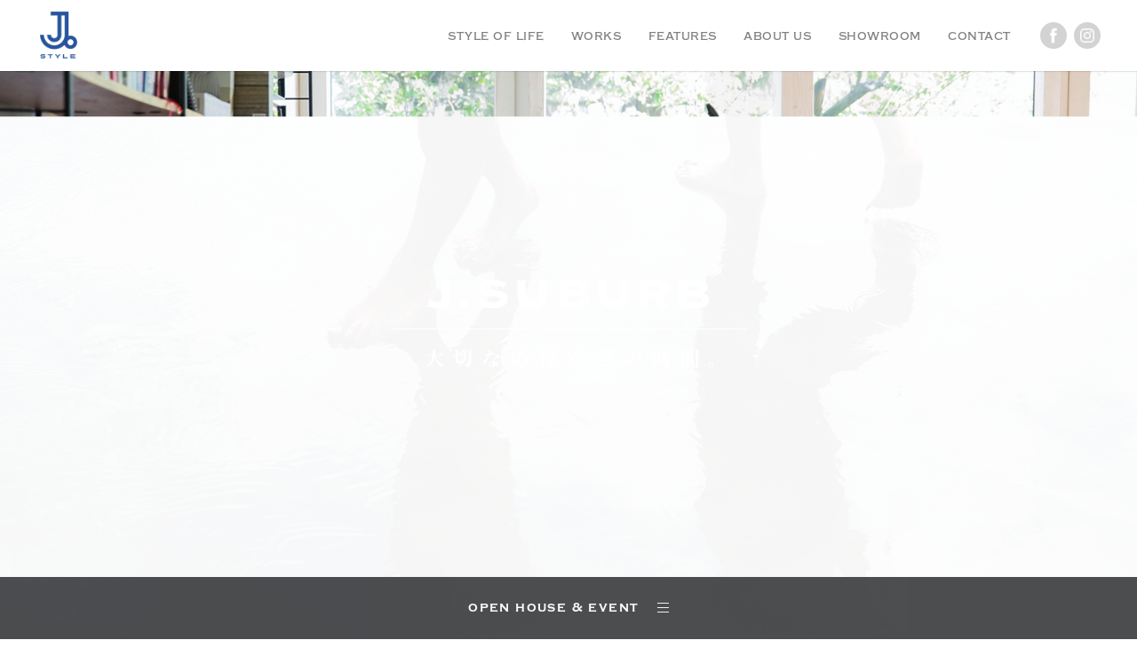

--- FILE ---
content_type: text/html; charset=UTF-8
request_url: https://www.jukobo.jp/event/1490
body_size: 44546
content:
<!DOCTYPE html>
<html lang="ja">
<head>
    <meta charset="UTF-8">
    <meta http-equiv="X-UA-Compatible" content="IE=edge">
    <meta name="viewport" content="width=device-width,user-scalable=no,maximum-scale=1">
    <meta name="format-detection" content="telephone=no">
    <!-- Google Tag Manager -->
    <script>(function(w,d,s,l,i){w[l]=w[l]||[];w[l].push({'gtm.start':
    new Date().getTime(),event:'gtm.js'});var f=d.getElementsByTagName(s)[0],
    j=d.createElement(s),dl=l!='dataLayer'?'&l='+l:'';j.async=true;j.src=
    'https://www.googletagmanager.com/gtm.js?id='+i+dl;f.parentNode.insertBefore(j,f);
    })(window,document,'script','dataLayer','GTM-MBG5XGNR');</script>
    <!-- End Google Tag Manager -->
 
            <title>♢つくばモデルハウス♢見学会♢ |  | JUKOBO STYLE 株式会社 住工房スタイル</title>
        <meta name="description" content="千葉県、茨城県の工務店、住工房スタイルは、「大切な時間を最大に楽しんでいだたける空間づくり」をコンセプトに住まう方のライフスタイルに合った注文住宅をご提案します。都市近郊の家づくりならJUKOBO STYLEへ"/>
    <meta name="keywords" content="デザイン住宅,自然素材住宅屋上,注文住宅,千葉県,茨城県郊外,住工房,住工房スタイル,JUKOBO,SUBURB"/>
            <meta property="og:title" content="♢つくばモデルハウス♢見学会♢ |  | JUKOBO STYLE 株式会社 住工房スタイル"/>
        <meta property="og:type" content="website" />
    <meta property="og:url" content="https://www.jukobo.jp/event/1490" />
    <meta property="og:image" content="/images/common/ogp.jpg"/>
    <meta property="og:site_name" content="JUKOBO STYLE 株式会社 住工房スタイル"/>
    <meta property="og:description" content="千葉県、茨城県の工務店、住工房スタイルは、「大切な時間を最大に楽しんでいだたける空間づくり」をコンセプトに住まう方のライフスタイルに合った注文住宅をご提案します。都市近郊の家づくりならJUKOBO STYLEへ"/>
    <link rel="canonical" href="https://www.jukobo.jp/event/1490">
    <link rel="shortcut icon" href="/images/common/favicon.ico" />
    <link rel="stylesheet" href="/css/app.css?v=250519">
    <link rel="stylesheet" href="https://use.typekit.net/ouk1wkt.css">
        <meta name='robots' content='max-image-preview:large' />
<link rel='stylesheet' id='wp-block-library-css' href='https://www.jukobo.jp/wp/wp-includes/css/dist/block-library/style.min.css?ver=6.3.7' type='text/css' media='all' />
<style id='classic-theme-styles-inline-css' type='text/css'>
/*! This file is auto-generated */
.wp-block-button__link{color:#fff;background-color:#32373c;border-radius:9999px;box-shadow:none;text-decoration:none;padding:calc(.667em + 2px) calc(1.333em + 2px);font-size:1.125em}.wp-block-file__button{background:#32373c;color:#fff;text-decoration:none}
</style>
<style id='global-styles-inline-css' type='text/css'>
body{--wp--preset--color--black: #000000;--wp--preset--color--cyan-bluish-gray: #abb8c3;--wp--preset--color--white: #ffffff;--wp--preset--color--pale-pink: #f78da7;--wp--preset--color--vivid-red: #cf2e2e;--wp--preset--color--luminous-vivid-orange: #ff6900;--wp--preset--color--luminous-vivid-amber: #fcb900;--wp--preset--color--light-green-cyan: #7bdcb5;--wp--preset--color--vivid-green-cyan: #00d084;--wp--preset--color--pale-cyan-blue: #8ed1fc;--wp--preset--color--vivid-cyan-blue: #0693e3;--wp--preset--color--vivid-purple: #9b51e0;--wp--preset--gradient--vivid-cyan-blue-to-vivid-purple: linear-gradient(135deg,rgba(6,147,227,1) 0%,rgb(155,81,224) 100%);--wp--preset--gradient--light-green-cyan-to-vivid-green-cyan: linear-gradient(135deg,rgb(122,220,180) 0%,rgb(0,208,130) 100%);--wp--preset--gradient--luminous-vivid-amber-to-luminous-vivid-orange: linear-gradient(135deg,rgba(252,185,0,1) 0%,rgba(255,105,0,1) 100%);--wp--preset--gradient--luminous-vivid-orange-to-vivid-red: linear-gradient(135deg,rgba(255,105,0,1) 0%,rgb(207,46,46) 100%);--wp--preset--gradient--very-light-gray-to-cyan-bluish-gray: linear-gradient(135deg,rgb(238,238,238) 0%,rgb(169,184,195) 100%);--wp--preset--gradient--cool-to-warm-spectrum: linear-gradient(135deg,rgb(74,234,220) 0%,rgb(151,120,209) 20%,rgb(207,42,186) 40%,rgb(238,44,130) 60%,rgb(251,105,98) 80%,rgb(254,248,76) 100%);--wp--preset--gradient--blush-light-purple: linear-gradient(135deg,rgb(255,206,236) 0%,rgb(152,150,240) 100%);--wp--preset--gradient--blush-bordeaux: linear-gradient(135deg,rgb(254,205,165) 0%,rgb(254,45,45) 50%,rgb(107,0,62) 100%);--wp--preset--gradient--luminous-dusk: linear-gradient(135deg,rgb(255,203,112) 0%,rgb(199,81,192) 50%,rgb(65,88,208) 100%);--wp--preset--gradient--pale-ocean: linear-gradient(135deg,rgb(255,245,203) 0%,rgb(182,227,212) 50%,rgb(51,167,181) 100%);--wp--preset--gradient--electric-grass: linear-gradient(135deg,rgb(202,248,128) 0%,rgb(113,206,126) 100%);--wp--preset--gradient--midnight: linear-gradient(135deg,rgb(2,3,129) 0%,rgb(40,116,252) 100%);--wp--preset--font-size--small: 13px;--wp--preset--font-size--medium: 20px;--wp--preset--font-size--large: 36px;--wp--preset--font-size--x-large: 42px;--wp--preset--spacing--20: 0.44rem;--wp--preset--spacing--30: 0.67rem;--wp--preset--spacing--40: 1rem;--wp--preset--spacing--50: 1.5rem;--wp--preset--spacing--60: 2.25rem;--wp--preset--spacing--70: 3.38rem;--wp--preset--spacing--80: 5.06rem;--wp--preset--shadow--natural: 6px 6px 9px rgba(0, 0, 0, 0.2);--wp--preset--shadow--deep: 12px 12px 50px rgba(0, 0, 0, 0.4);--wp--preset--shadow--sharp: 6px 6px 0px rgba(0, 0, 0, 0.2);--wp--preset--shadow--outlined: 6px 6px 0px -3px rgba(255, 255, 255, 1), 6px 6px rgba(0, 0, 0, 1);--wp--preset--shadow--crisp: 6px 6px 0px rgba(0, 0, 0, 1);}:where(.is-layout-flex){gap: 0.5em;}:where(.is-layout-grid){gap: 0.5em;}body .is-layout-flow > .alignleft{float: left;margin-inline-start: 0;margin-inline-end: 2em;}body .is-layout-flow > .alignright{float: right;margin-inline-start: 2em;margin-inline-end: 0;}body .is-layout-flow > .aligncenter{margin-left: auto !important;margin-right: auto !important;}body .is-layout-constrained > .alignleft{float: left;margin-inline-start: 0;margin-inline-end: 2em;}body .is-layout-constrained > .alignright{float: right;margin-inline-start: 2em;margin-inline-end: 0;}body .is-layout-constrained > .aligncenter{margin-left: auto !important;margin-right: auto !important;}body .is-layout-constrained > :where(:not(.alignleft):not(.alignright):not(.alignfull)){max-width: var(--wp--style--global--content-size);margin-left: auto !important;margin-right: auto !important;}body .is-layout-constrained > .alignwide{max-width: var(--wp--style--global--wide-size);}body .is-layout-flex{display: flex;}body .is-layout-flex{flex-wrap: wrap;align-items: center;}body .is-layout-flex > *{margin: 0;}body .is-layout-grid{display: grid;}body .is-layout-grid > *{margin: 0;}:where(.wp-block-columns.is-layout-flex){gap: 2em;}:where(.wp-block-columns.is-layout-grid){gap: 2em;}:where(.wp-block-post-template.is-layout-flex){gap: 1.25em;}:where(.wp-block-post-template.is-layout-grid){gap: 1.25em;}.has-black-color{color: var(--wp--preset--color--black) !important;}.has-cyan-bluish-gray-color{color: var(--wp--preset--color--cyan-bluish-gray) !important;}.has-white-color{color: var(--wp--preset--color--white) !important;}.has-pale-pink-color{color: var(--wp--preset--color--pale-pink) !important;}.has-vivid-red-color{color: var(--wp--preset--color--vivid-red) !important;}.has-luminous-vivid-orange-color{color: var(--wp--preset--color--luminous-vivid-orange) !important;}.has-luminous-vivid-amber-color{color: var(--wp--preset--color--luminous-vivid-amber) !important;}.has-light-green-cyan-color{color: var(--wp--preset--color--light-green-cyan) !important;}.has-vivid-green-cyan-color{color: var(--wp--preset--color--vivid-green-cyan) !important;}.has-pale-cyan-blue-color{color: var(--wp--preset--color--pale-cyan-blue) !important;}.has-vivid-cyan-blue-color{color: var(--wp--preset--color--vivid-cyan-blue) !important;}.has-vivid-purple-color{color: var(--wp--preset--color--vivid-purple) !important;}.has-black-background-color{background-color: var(--wp--preset--color--black) !important;}.has-cyan-bluish-gray-background-color{background-color: var(--wp--preset--color--cyan-bluish-gray) !important;}.has-white-background-color{background-color: var(--wp--preset--color--white) !important;}.has-pale-pink-background-color{background-color: var(--wp--preset--color--pale-pink) !important;}.has-vivid-red-background-color{background-color: var(--wp--preset--color--vivid-red) !important;}.has-luminous-vivid-orange-background-color{background-color: var(--wp--preset--color--luminous-vivid-orange) !important;}.has-luminous-vivid-amber-background-color{background-color: var(--wp--preset--color--luminous-vivid-amber) !important;}.has-light-green-cyan-background-color{background-color: var(--wp--preset--color--light-green-cyan) !important;}.has-vivid-green-cyan-background-color{background-color: var(--wp--preset--color--vivid-green-cyan) !important;}.has-pale-cyan-blue-background-color{background-color: var(--wp--preset--color--pale-cyan-blue) !important;}.has-vivid-cyan-blue-background-color{background-color: var(--wp--preset--color--vivid-cyan-blue) !important;}.has-vivid-purple-background-color{background-color: var(--wp--preset--color--vivid-purple) !important;}.has-black-border-color{border-color: var(--wp--preset--color--black) !important;}.has-cyan-bluish-gray-border-color{border-color: var(--wp--preset--color--cyan-bluish-gray) !important;}.has-white-border-color{border-color: var(--wp--preset--color--white) !important;}.has-pale-pink-border-color{border-color: var(--wp--preset--color--pale-pink) !important;}.has-vivid-red-border-color{border-color: var(--wp--preset--color--vivid-red) !important;}.has-luminous-vivid-orange-border-color{border-color: var(--wp--preset--color--luminous-vivid-orange) !important;}.has-luminous-vivid-amber-border-color{border-color: var(--wp--preset--color--luminous-vivid-amber) !important;}.has-light-green-cyan-border-color{border-color: var(--wp--preset--color--light-green-cyan) !important;}.has-vivid-green-cyan-border-color{border-color: var(--wp--preset--color--vivid-green-cyan) !important;}.has-pale-cyan-blue-border-color{border-color: var(--wp--preset--color--pale-cyan-blue) !important;}.has-vivid-cyan-blue-border-color{border-color: var(--wp--preset--color--vivid-cyan-blue) !important;}.has-vivid-purple-border-color{border-color: var(--wp--preset--color--vivid-purple) !important;}.has-vivid-cyan-blue-to-vivid-purple-gradient-background{background: var(--wp--preset--gradient--vivid-cyan-blue-to-vivid-purple) !important;}.has-light-green-cyan-to-vivid-green-cyan-gradient-background{background: var(--wp--preset--gradient--light-green-cyan-to-vivid-green-cyan) !important;}.has-luminous-vivid-amber-to-luminous-vivid-orange-gradient-background{background: var(--wp--preset--gradient--luminous-vivid-amber-to-luminous-vivid-orange) !important;}.has-luminous-vivid-orange-to-vivid-red-gradient-background{background: var(--wp--preset--gradient--luminous-vivid-orange-to-vivid-red) !important;}.has-very-light-gray-to-cyan-bluish-gray-gradient-background{background: var(--wp--preset--gradient--very-light-gray-to-cyan-bluish-gray) !important;}.has-cool-to-warm-spectrum-gradient-background{background: var(--wp--preset--gradient--cool-to-warm-spectrum) !important;}.has-blush-light-purple-gradient-background{background: var(--wp--preset--gradient--blush-light-purple) !important;}.has-blush-bordeaux-gradient-background{background: var(--wp--preset--gradient--blush-bordeaux) !important;}.has-luminous-dusk-gradient-background{background: var(--wp--preset--gradient--luminous-dusk) !important;}.has-pale-ocean-gradient-background{background: var(--wp--preset--gradient--pale-ocean) !important;}.has-electric-grass-gradient-background{background: var(--wp--preset--gradient--electric-grass) !important;}.has-midnight-gradient-background{background: var(--wp--preset--gradient--midnight) !important;}.has-small-font-size{font-size: var(--wp--preset--font-size--small) !important;}.has-medium-font-size{font-size: var(--wp--preset--font-size--medium) !important;}.has-large-font-size{font-size: var(--wp--preset--font-size--large) !important;}.has-x-large-font-size{font-size: var(--wp--preset--font-size--x-large) !important;}
.wp-block-navigation a:where(:not(.wp-element-button)){color: inherit;}
:where(.wp-block-post-template.is-layout-flex){gap: 1.25em;}:where(.wp-block-post-template.is-layout-grid){gap: 1.25em;}
:where(.wp-block-columns.is-layout-flex){gap: 2em;}:where(.wp-block-columns.is-layout-grid){gap: 2em;}
.wp-block-pullquote{font-size: 1.5em;line-height: 1.6;}
</style>
<link rel='stylesheet' id='contact-form-7-css' href='https://www.jukobo.jp/wp/wp-content/plugins/contact-form-7/includes/css/styles.css?ver=5.9.8' type='text/css' media='all' />
<link rel='stylesheet' id='cf7msm_styles-css' href='https://www.jukobo.jp/wp/wp-content/plugins/contact-form-7-multi-step-module/resources/cf7msm.css?ver=4.4' type='text/css' media='all' />
<script type='text/javascript' src='https://www.jukobo.jp/wp/wp-includes/js/jquery/jquery.min.js?ver=3.7.0' id='jquery-core-js'></script>
<script type='text/javascript' src='https://www.jukobo.jp/wp/wp-includes/js/jquery/jquery-migrate.min.js?ver=3.4.1' id='jquery-migrate-js'></script>
<link rel='shortlink' href='https://www.jukobo.jp/?p=1490' />
</head>
<body class="event-template-default single single-event postid-1490">
<!-- Google Tag Manager (noscript) -->
<noscript><iframe src="https://www.googletagmanager.com/ns.html?id=GTM-MBG5XGNR"
height="0" width="0" style="display:none;visibility:hidden"></iframe></noscript>
<!-- End Google Tag Manager (noscript) -->
<header class="l-header top">
    <h1 class="l-header__logo"><a href="/"><img src="/images/common/img_logo.png" alt="JUKOBO STYLE"></a></h1>
        <nav class="l-header__navi_wrap">
            <ul class="l-header__gnavi">
                <li class="l-header__gnavi_item">
                    <a href="/style-of-life/" class="g_label ">style of life</a>
                </li>
                <li class="l-header__gnavi_item">
                    <a href="/works/" class="g_label ">works</a>
                </li>
                <li class="l-header__gnavi_item">
                    <a href="/features/" class="g_label ">features</a>
                </li>
                <li class="l-header__gnavi_item">
                    <a href="/about-us/" class="g_label ">about us</a>
                </li>
                <li class="l-header__gnavi_item">
                    <a href="/showroom/" class="g_label ">showroom</a>
                </li>
                <li class="l-header__gnavi_item">
                    <a href="/contact/" class="g_label ">contact</a>
                </li>
                <li class="l-header__sns_item"><a href="https://www.facebook.com/jukobo21style/" target="_blank" class="icon_facebook"><img src="/images/common/icon_facebook.png" alt="facebook"></a></li>
                <li class="l-header__sns_item"><a href="https://www.instagram.com/jukobostyle/" target="_blank" class="icon_instagram"><img src="/images/common/icon_instagram.png" alt="instagram"></a></li>
            </ul>
        </nav>
</header>

<header class="l-header_sp">
    <div class="l-header_sp__inner top">
        <h1 class="l-header_sp__logo"><a href="/"><img src="/images/common/img_logo.png" alt="JUKOBO STYLE"></a></h1>
        <div class="l-header_sp__menu">
            <div class="icon"><span></span><span></span><span></span></div>
        </div>
    </div>
    <nav class="l-header_sp__gnavi">
        <div class="l-header_sp__gnavi_inner">
            <ul>
                <li class="l-header_sp__item"><a href="/style-of-life/">style of life</a></li>
                <li class="l-header_sp__item"><a href="/works/">works</a></li>
                <li class="l-header_sp__item"><a href="/features/">features</a></li>
                <li class="l-header_sp__item"><a href="/about-us/">about us</a></li>
                <li class="l-header_sp__item"><a href="/showroom/">showroom</a></li>
                <li class="l-header_sp__item"><a href="/contact/">contact</a></li>
            </ul>
            <ul>
                <li class="l-header_sp__sns_item"><a href="https://www.facebook.com/jukobo21style/" target="_blank" class="icon_facebook"><img src="/images/common/icon_facebook.png" alt="facebook"></a></li>
                <li class="l-header_sp__sns_item"><a href="https://www.instagram.com/jukobostyle/" target="_blank" class="icon_instagram"><img src="/images/common/icon_instagram.png" alt="instagram"></a></li>
            </ul>
        </div>
    </nav>
</header><main>
    <div class="p-top_cover">
        <div class="p-top_cover__inner">
            <h2 class="p-top_cover__catch">
                <div class="inner">
                    <div class="catch01"><img src="/images/top/img_cover_catch01.svg" alt="J.SUBURB"></div>
                    <div class="catch02"><img src="/images/top/img_cover_catch02.svg" alt="大切なのは寛ぎの時間。"></div>
                </div>
            </h2>
            <div class="p-top_cover__image"></div>
        </div>
    </div>
    <section class="p-top_concept">
        <div class="c-top_section_head p-top_concept__head u-trigger--fadeInUp">
            <h2 class="c-top_section_head__title">concept</h2>
        </div>
        <div class="u-trigger--fadeInUp">
            <h3>J.SUBURB 都市近郊の家づくり</h3>
            <p>
                恵まれた自然環境、ゆとりある敷地、また都心へのアクセス、都市近郊の暮らしには魅力が沢山。<br>
                大きなリビングをつくり何でもできる空間にしたり、スパのようなボディールームをつくったり、寝室にセカンドリビングを設けたり。<br>
                ハーブやお花を植えボタニカルガーデンをつくったり、ガレージで好きな車やバイクに囲まれたり。<br>
                週末は朝からサーフィンやサイクリングを楽しむ。<br>
                何より子供たちは自然の中で多くを学び、感性を育んでいく。<br>
                Sense of Wonderと言われるように「興味や感動を感じるセンス」は人生にとって大切なこと。<br>
                都心マンションならではのCity Lifeもある一方で、都市近郊ならではの暮らしがある。<br>
                都市近郊ならではの家づくりには、住む方が最大に趣味嗜好を楽しめる空間が欠かせない。<br>
                空間は周辺環境や庭を含めた、新しく楽しいものにしたい。<br>
                「お客様の大切な時間を最大に楽しんでいだたける空間づくり」これが私たちのCONCEPT。
            </p>
        </div>
    </section>
    <section class="p-top_sol">
        <div class="c-top_section_head p-top_sol__head u-trigger--fadeInUp">
            <h2 class="c-top_section_head__title">style of life</h2>
        </div>
        <div class="p-top_sol__unit_wrap u-trigger--fadeInUp">
                    <div class="p-top_sol__unit">
            <div class="photo">
                <a href="https://www.jukobo.jp/style-of-life/style003">
                    <div class="trigger_overlay"></div>
                                            <div class="c-new_mark">NEW</div>
                                        <img src="https://www.jukobo.jp/wp/wp-content/uploads/2020/11/style003_index.jpg" alt=""/>
                </a>
            </div>
            <div class="text_block">
                <h3 class="sub_title">移りゆく時を楽しむ家</h3>
                <p class="date">2020.10.06</p>
                <p class="title">星を眺め、月を愛でる。<br />
その一瞬一瞬が、家族のアルバム。</p>
            </div>
        </div>
                    <div class="p-top_sol__unit">
            <div class="photo">
                <a href="https://www.jukobo.jp/style-of-life/style002">
                    <div class="trigger_overlay"></div>
                                        <img src="https://www.jukobo.jp/wp/wp-content/uploads/2018/07/style002_index.jpg" alt=""/>
                </a>
            </div>
            <div class="text_block">
                <h3 class="sub_title">光と風を迎え入れてくつろぐ暮らし</h3>
                <p class="date">2018.07.06</p>
                <p class="title">立地の持つ個性を引き立てる設計で、<br />
屋内が外まで広がった空間を演出。</p>
            </div>
        </div>
                    <div class="p-top_sol__unit">
            <div class="photo">
                <a href="https://www.jukobo.jp/style-of-life/style001">
                    <div class="trigger_overlay"></div>
                                        <img src="https://www.jukobo.jp/wp/wp-content/uploads/2017/12/style001_index.jpg" alt=""/>
                </a>
            </div>
            <div class="text_block">
                <h3 class="sub_title">自ら成長させられる家</h3>
                <p class="date">2017.12.12</p>
                <p class="title">ウッドの暖かさが印象的な建屋の内外で、<br />
オーナーの手が加えられていくお住まい。</p>
            </div>
        </div>
        </div>        <div class="u-t-align--c u-trigger--fadeInUp"><a class="c-btn--more black" href="/style-of-life/">MORE</a></div>
    </section>
    <section class="p-top_works">
        <div class="c-top_section_head p-top_works__head u-trigger--fadeInUp">
            <h2 class="c-top_section_head__title">works</h2>
        </div>
        <div class="p-works__unit_wrap u-trigger--fadeInUp">
                    <div class="p-works__unit">
            <div class="photo">
                <a href="https://www.jukobo.jp/works/vacation-rental">
                    <div class="trigger_overlay"></div>
                                            <div class="c-new_mark">NEW</div>
                                        <img src="https://www.jukobo.jp/wp/wp-content/uploads/2025/06/SW_4545.jpg" alt=""/>
                </a>
            </div>
            <h3 class="title">Vacation rental</h3>
                        <p class="title_ja">いすみ市の貸別荘</p>
                    </div>
                    <div class="p-works__unit">
            <div class="photo">
                <a href="https://www.jukobo.jp/works/spectacle">
                    <div class="trigger_overlay"></div>
                                            <div class="c-new_mark">NEW</div>
                                        <img src="https://www.jukobo.jp/wp/wp-content/uploads/2025/06/index.jpg" alt=""/>
                </a>
            </div>
            <h3 class="title">Spectacle</h3>
                        <p class="title_ja">印旛沼を眺めて暮らす</p>
                    </div>
                    <div class="p-works__unit">
            <div class="photo">
                <a href="https://www.jukobo.jp/works/dog-run">
                    <div class="trigger_overlay"></div>
                                        <img src="https://www.jukobo.jp/wp/wp-content/uploads/2025/06/SW_2890.jpg" alt=""/>
                </a>
            </div>
            <h3 class="title">DOG RUN</h3>
                        <p class="title_ja">ドッグランのある家</p>
                    </div>
                    <div class="p-works__unit">
            <div class="photo">
                <a href="https://www.jukobo.jp/works/clinic-residence">
                    <div class="trigger_overlay"></div>
                                        <img src="https://www.jukobo.jp/wp/wp-content/uploads/2025/06/SW_0001_2.jpg" alt=""/>
                </a>
            </div>
            <h3 class="title">CLINIC &#038; RESIDENCE</h3>
                        <p class="title_ja">医院併用住宅</p>
                    </div>
                    <div class="p-works__unit">
            <div class="photo">
                <a href="https://www.jukobo.jp/works/southernmost">
                    <div class="trigger_overlay"></div>
                                        <img src="https://www.jukobo.jp/wp/wp-content/uploads/2023/07/index_southernmost.jpg" alt=""/>
                </a>
            </div>
            <h3 class="title">Southernmost</h3>
                        <p class="title_ja">週末のための別荘</p>
                    </div>
                    <div class="p-works__unit">
            <div class="photo">
                <a href="https://www.jukobo.jp/works/ground">
                    <div class="trigger_overlay"></div>
                                        <img src="https://www.jukobo.jp/wp/wp-content/uploads/2023/06/index0089.jpg" alt=""/>
                </a>
            </div>
            <h3 class="title">Ground</h3>
                        <p class="title_ja">広大な芝生の庭</p>
                    </div>
                    <div class="p-works__unit">
            <div class="photo">
                <a href="https://www.jukobo.jp/works/open-wide">
                    <div class="trigger_overlay"></div>
                                        <img src="https://www.jukobo.jp/wp/wp-content/uploads/2025/06/Js_w_index_ow.jpg" alt=""/>
                </a>
            </div>
            <h3 class="title">OPEN WIDE</h3>
                        <p class="title_ja">大開口の家</p>
                    </div>
                    <div class="p-works__unit">
            <div class="photo">
                <a href="https://www.jukobo.jp/works/tone-house">
                    <div class="trigger_overlay"></div>
                                        <img src="https://www.jukobo.jp/wp/wp-content/uploads/2025/06/Js_w_index_tone.jpg" alt=""/>
                </a>
            </div>
            <h3 class="title">TONE HOUSE</h3>
                        <p class="title_ja">利根町の家</p>
                    </div>
        </div>        <div class="u-t-align--c u-trigger--fadeInUp"><a class="c-btn--more black" href="/works/">MORE</a></div>
    </section>
    <section class="p-top_features">
        <div class="c-top_section_head p-top_features__head u-trigger--fadeInUp">
            <h2 class="c-top_section_head__title white">features</h2>
        </div>
        <div class="p-top_features__unit_wrap">
                    <div class="p-top_features__unit u-trigger--fadeInUp top_feature1">
            <a href="https://www.jukobo.jp/features/features005">
                <h3 class="title">ANDERSEN LIVING</h3>
                <img src="https://www.jukobo.jp/wp/wp-content/uploads/2021/01/features005_top.jpg" alt=""/>
            </a>
        </div>
                    <div class="p-top_features__unit u-trigger--fadeInUp top_feature2">
            <a href="https://www.jukobo.jp/features/features004">
                <h3 class="title">ART × ARCHITECTURE</h3>
                <img src="https://www.jukobo.jp/wp/wp-content/uploads/2020/04/features004_top.jpg" alt=""/>
            </a>
        </div>
                    <div class="p-top_features__unit u-trigger--fadeInUp top_feature3">
            <a href="https://www.jukobo.jp/features/features003">
                <h3 class="title">POLARIS</h3>
                <img src="https://www.jukobo.jp/wp/wp-content/uploads/2018/10/features003_top.jpg" alt=""/>
            </a>
        </div>
        </div>        <div class="u-t-align--c u-trigger--fadeInUp"><a class="c-btn--more white" href="/features/">MORE</a></div>
    </section>
    <section class="p-top_contact">
        <div class="c-top_section_head p-top_contact__head u-trigger--fadeInUp">
            <h2 class="c-top_section_head__title">contact</h2>
        </div>
        <div class="p-top_contact__unit_wrap u-trigger--fadeInUp">
            <div class="p-top_contact__unit">
                <a href="/contact/inquiry/">
                    <div class="inner">
                        <div class="col_image"><img src="/images/top/img_contact01.png" alt=""></div>
                        <div class="col_title">
                            <p class="title"><span>お問い合わせ</span></p>
                        </div>
                    </div>
                </a>
            </div>
            <div class="p-top_contact__unit">
                <a href="/contact/brochure/">
                    <div class="inner">
                        <div class="col_image"><img src="/images/top/img_contact02.png" alt=""></div>
                        <div class="col_title">
                            <p class="title"><span>資料請求</span></p>
                        </div>
                    </div>
                </a>
            </div>
            <div class="p-top_contact__unit">
                <a href="/contact/event/">
                    <div class="inner">
                        <div class="col_image"><img src="/images/top/img_contact03.png" alt=""></div>
                        <div class="col_title">
                            <p class="title"><span>イベント予約</span></p>
                        </div>
                    </div>
                </a>
            </div>
        </div>
    </section>
    <section class="p-top_estate">
        <div class="c-top_section_head p-top_estate__head u-trigger--fadeInUp">
            <h2 class="c-top_section_head__title">REAL ESTATE</h2>
        </div>
        <div class="u-trigger--fadeInUp">
            <p class="p-top_estate__read">JR 成田線我孫子支線沿線に特化した<br class="u-br--invisible">不動産情報ウェブサイト 公開中</p>
            <div class="p-top_estate__image">
                <a href="https://okuhokuso.com/" target="_blank">
                    <img src="/images/top/img_okuhokusou_style.jpg" alt="奥北総スタイル">
                    <p class="p-top_estate__url">www.okuhokuso.com</p>
                </a>
            </div>
        </div>
    </section>
    <section class="p-top_access">
        <div class="c-top_section_head p-top_access__head u-trigger--fadeInUp">
            <h2 class="c-top_section_head__title">access</h2>
        </div>
        <div class="p-top_access__unit_wrap u-trigger--fadeInUp">
            <div class="p-top_access__unit">
                <div class="title_wrap">
                    <h3>住工房スタイル 本社兼ショールーム</h3>
                </div>
                <div class="p-top_access__data_block">
                    <div class="row">
                        <p class="col_title"><span>所在地</span></p>
                        <p class="col_body">〒270-1516<br>千葉県印旛郡栄町安食2421-87</p>
                    </div>
                    <div class="row">
                        <p class="col_title"><span>連絡先</span></p>
                        <p class="col_body">TEL：0476-95-7071</p>
                    </div>
                    <div class="row">
                        <p class="col_title"><span>営業時間</span></p>
                        <p class="col_body">9:00〜18:00／定休日 水曜</p>
                    </div>
                    <div class="row">
                        <p class="col_title"><span>アクセス方法</span></p>
                        <p class="col_body">JR成田線「安食」駅より車で3分<br>成田IC出口から20分</p>
                    </div>
                </div>
            </div>
           <div class="p-top_access__unit">
               <div class="title_wrap">
                   <h3>モデルハウス「いには」(栄町)</h3>
               </div>
               <div class="p-top_access__data_block">
                   <div class="row">
                       <p class="col_title"><span>所在地</span></p>
                       <p class="col_body">千葉県印旛郡栄町竜角寺台2-16-2</p>
                   </div>
                   <div class="row">
                       <p class="col_title"><span>連絡先</span></p>
                       <p class="col_body">TEL：0476-95-7071</p>
                   </div>
                   <div class="row">
                       <p class="col_title"><span>営業時間</span></p>
                       <p class="col_body">10:00〜17:00 水曜定休日 <br>(ご見学は事前予約制です)</p>
                   </div>
                   <div class="row">
                       <p class="col_title"><span>アクセス方法</span></p>
                       <p class="col_body">成田線「安食駅」から4.2km<br>（住工房スタイル本社より車にて7分）</p>
                   </div>
               </div>
           </div>
<!--            <div class="p-top_access__unit">-->
<!--                <div class="title_wrap">-->
<!--                    <h3>印西牧の原モデルハウス<span>（期間限定）</span></h3>-->
<!--                </div>-->
<!--                <div class="p-top_access__data_block">-->
<!--                    <div class="row">-->
<!--                        <p class="col_title"><span>所在地</span></p>-->
<!--                        <p class="col_body">千葉県印西市草深2236番20</p>-->
<!--                    </div>-->
<!--                    <div class="row">-->
<!--                        <p class="col_title"><span>連絡先</span></p>-->
<!--                        <p class="col_body">TEL：0476-95-7071</p>-->
<!--                    </div>-->
<!--                    <div class="row">-->
<!--                        <p class="col_title"><span>営業時間</span></p>-->
<!--                        <p class="col_body">10:00〜17:00 水曜定休日(ご見学は事前予約制です)</p>-->
<!--                    </div>-->
<!--                    <div class="row">-->
<!--                        <p class="col_title"><span>アクセス方法</span></p>-->
<!--                        <p class="col_body">北総線「印西牧の原駅」から1.8km(徒歩22分)</p>-->
<!--                    </div>-->
<!--                </div>-->
<!--            </div>-->
        </div>
    </section>
    <div class="p-top_banner">
        <div class="p-top_banner__item_wrap u-trigger--fadeInUp">
            <p class="p-top_banner__item"><a href="/links/">LINKS</a></p>
            <p class="p-top_banner__item"><a href="/sitemap/">SITEMAP</a></p>
            <p class="p-top_banner__item"><a href="/privacy/">PRIVACY POLICY</a></p>
        </div>
    </div>
</main>
<div id="js-loader" class="c-loader">
    <span></span>
</div>
<div class="p-bottom_menu__head top">
    <div class="inner">
        <p class="title">open house & event</p>
        <div class="icon">
            <span></span><span></span><span></span>
        </div>
    </div>
</div>
<div class="p-bottom_menu__body">
    <div class="inner">
        <section class="p-bottom_news">
            <h2 class="section_title">news</h2>
            <div class="p-bottom_news__slider_wrap">
                <div class="inner">
                    <p class="more_link"><a href="/news/">MORE</a></p>
                    <div id="js-news_slider" class="p-bottom_news__slider">
            <div class="p-bottom_news__item">
            <p class="date">2025.12.19</p>
            <p class="text"><a href="https://www.jukobo.jp/news/2498">年末年始休業のお知らせ</a></p>
        </div>
            <div class="p-bottom_news__item">
            <p class="date">2025.08.08</p>
            <p class="text"><a href="https://www.jukobo.jp/news/2497">夏季休業のお知らせ</a></p>
        </div>
            <div class="p-bottom_news__item">
            <p class="date">2025.05.12</p>
            <p class="text"><a href="https://www.jukobo.jp/news/2253">完成見学会　【千葉県印西市】</a></p>
        </div>
            <div class="p-bottom_news__item">
            <p class="date">2025.03.03</p>
            <p class="text"><a href="https://www.jukobo.jp/news/2242">完成見学会　【千葉県印西市】</a></p>
        </div>
            <div class="p-bottom_news__item">
            <p class="date">2024.08.01</p>
            <p class="text"><a href="https://www.jukobo.jp/news/2212">夏季休業のお知らせ</a></p>
        </div>
        </div>                </div>
            </div>
        </section>
        <section class="p-bottom_event">
            <h2 class="section_title">open house & event</h2>
            <div class="p-bottom_event__unit_wrap">
                    <div class="p-bottom_event__unit">
            <div class="post_block">
                <a href="/event/?id=post-2248">
                    <div class="photo">
                        <img src="https://www.jukobo.jp/wp/wp-content/uploads/2025/05/Js_oobateiOH_1-400x400.jpg" alt="">
                    </div>
                    <div class="text_block">
                        <p class="title">完成見学会 in 印西市</p>
                        <table class="data_tbl">
                            <tr>
                                <th>日付</th>
                                <td>6/5(木)～7/6(日)</td>
                            </tr>
                            <tr>
                                <th>場所</th>
                                <td>千葉県印西市 </td>
                            </tr>
                            <tr>
                                <th>時間</th>
                                <td>10:00-17:00</td>
                            </tr>
                        </table>
                    </div>
                    <p class="detail_link">詳細はこちら</p>
                </a>
            </div>
            <div class="contact_block">
                <a href="/contact/event/"><span>予約のお申し込み</span></a>
            </div>
        </div>
                    <div class="p-bottom_event__unit">
            <div class="post_block">
                <a href="/event/?id=post-2239">
                    <div class="photo">
                        <img src="https://www.jukobo.jp/wp/wp-content/uploads/2025/03/Js_matsudateiOH_1-400x400.jpg" alt="">
                    </div>
                    <div class="text_block">
                        <p class="title">完成見学会 in 印西市　&#8211;終了致しました&#8211;</p>
                        <table class="data_tbl">
                            <tr>
                                <th>日付</th>
                                <td>3/14（金）～3/24（月）</td>
                            </tr>
                            <tr>
                                <th>場所</th>
                                <td>千葉県印西市</td>
                            </tr>
                            <tr>
                                <th>時間</th>
                                <td>10：00～17：00</td>
                            </tr>
                        </table>
                    </div>
                    <p class="detail_link">詳細はこちら</p>
                </a>
            </div>
            <div class="contact_block">
                <a href="/contact/event/"><span>予約のお申し込み</span></a>
            </div>
        </div>
                    <div class="p-bottom_event__unit">
            <div class="post_block">
                <a href="/event/?id=post-2099">
                    <div class="photo">
                        <img src="https://www.jukobo.jp/wp/wp-content/uploads/2023/11/Js_MHopen_3-5-400x400.jpg" alt="">
                    </div>
                    <div class="text_block">
                        <p class="title">モデルハウス「いには」 in 千葉県印旛郡栄町竜角寺台</p>
                        <table class="data_tbl">
                            <tr>
                                <th>日付</th>
                                <td>随時開催</td>
                            </tr>
                            <tr>
                                <th>場所</th>
                                <td>千葉県印旛郡栄町竜角寺台2-16-2</td>
                            </tr>
                            <tr>
                                <th>時間</th>
                                <td>10:00-17:00</td>
                            </tr>
                        </table>
                    </div>
                    <p class="detail_link">詳細はこちら</p>
                </a>
            </div>
            <div class="contact_block">
                <a href="/contact/event/"><span>予約のお申し込み</span></a>
            </div>
        </div>
        </div>        </section>
    </div>
    <a class="p-bottom_menu__close_btn" href="#">
        <div class="icon"><span></span><span></span></div>
    </a>
</div><footer class="l-footer">
    <div id="js-backTop" class="l-footer__backtop">
        <span></span>
    </div>
    <div class="l-footer__copyright">
        <small>Copyright (C) JUKOBO STYLE Ltd. All Rights Reserved.</small>
    </div>
</footer>
<script src="https://ajax.googleapis.com/ajax/libs/jquery/3.2.1/jquery.min.js"></script>
<script src="/js/app.js"></script>
<script src="/js/common/slick/slick.min.js"></script>
            <script src="/js/top/init.js"></script>
            <script src="/js/top/jquery.bgswitcher.js"></script>
            <script src="/js/top/jquery.inview.min.js"></script>
    <script type='text/javascript' src='https://www.jukobo.jp/wp/wp-includes/js/dist/vendor/wp-polyfill-inert.min.js?ver=3.1.2' id='wp-polyfill-inert-js'></script>
<script type='text/javascript' src='https://www.jukobo.jp/wp/wp-includes/js/dist/vendor/regenerator-runtime.min.js?ver=0.13.11' id='regenerator-runtime-js'></script>
<script type='text/javascript' src='https://www.jukobo.jp/wp/wp-includes/js/dist/vendor/wp-polyfill.min.js?ver=3.15.0' id='wp-polyfill-js'></script>
<script type='text/javascript' src='https://www.jukobo.jp/wp/wp-includes/js/dist/hooks.min.js?ver=c6aec9a8d4e5a5d543a1' id='wp-hooks-js'></script>
<script type='text/javascript' src='https://www.jukobo.jp/wp/wp-includes/js/dist/i18n.min.js?ver=7701b0c3857f914212ef' id='wp-i18n-js'></script>
<script id="wp-i18n-js-after" type="text/javascript">
wp.i18n.setLocaleData( { 'text direction\u0004ltr': [ 'ltr' ] } );
</script>
<script type='text/javascript' src='https://www.jukobo.jp/wp/wp-content/plugins/contact-form-7/includes/swv/js/index.js?ver=5.9.8' id='swv-js'></script>
<script type='text/javascript' id='contact-form-7-js-extra'>
/* <![CDATA[ */
var wpcf7 = {"api":{"root":"https:\/\/www.jukobo.jp\/wp-json\/","namespace":"contact-form-7\/v1"}};
/* ]]> */
</script>
<script type='text/javascript' id='contact-form-7-js-translations'>
( function( domain, translations ) {
	var localeData = translations.locale_data[ domain ] || translations.locale_data.messages;
	localeData[""].domain = domain;
	wp.i18n.setLocaleData( localeData, domain );
} )( "contact-form-7", {"translation-revision-date":"2024-07-17 08:16:16+0000","generator":"GlotPress\/4.0.1","domain":"messages","locale_data":{"messages":{"":{"domain":"messages","plural-forms":"nplurals=1; plural=0;","lang":"ja_JP"},"This contact form is placed in the wrong place.":["\u3053\u306e\u30b3\u30f3\u30bf\u30af\u30c8\u30d5\u30a9\u30fc\u30e0\u306f\u9593\u9055\u3063\u305f\u4f4d\u7f6e\u306b\u7f6e\u304b\u308c\u3066\u3044\u307e\u3059\u3002"],"Error:":["\u30a8\u30e9\u30fc:"]}},"comment":{"reference":"includes\/js\/index.js"}} );
</script>
<script type='text/javascript' src='https://www.jukobo.jp/wp/wp-content/plugins/contact-form-7/includes/js/index.js?ver=5.9.8' id='contact-form-7-js'></script>
<script type='text/javascript' id='cf7msm-js-extra'>
/* <![CDATA[ */
var cf7msm_posted_data = [];
/* ]]> */
</script>
<script type='text/javascript' src='https://www.jukobo.jp/wp/wp-content/plugins/contact-form-7-multi-step-module/resources/cf7msm.min.js?ver=4.4' id='cf7msm-js'></script>
<!-- KASIKA TRACKING CODE -->
<script type="text/javascript" src="//panda.kasika.io/contact_conversion/?pid=8D80BE25A24274276D245165510AC712"></script>
<script type="text/javascript" src="//panda.kasika.io/tracking_s/?pid=8D80BE25A24274276D245165510AC712"></script>
<!-- KASIKA TRACKING CODE -->
</body>
</html>/

--- FILE ---
content_type: text/css
request_url: https://www.jukobo.jp/css/app.css?v=250519
body_size: 124356
content:
@charset 'UTF-8';
/* =============================================================================
   #Foundation
   ========================================================================== */
/*!
 * ress.css • v1.1.1
 * MIT License
 * github.com/filipelinhares/ress
 */
/* # =================================================================
   # Global selectors
   # ================================================================= */
@import url('https://fonts.googleapis.com/css?family=Roboto:400,700');
@import url('https://fonts.googleapis.com/css?family=Roboto+Slab:400,700');
html {
    box-sizing: border-box;
    -webkit-text-size-adjust: 100%;
    /* iOS 8+ */
}

*, ::before, ::after {
    box-sizing: inherit;
}

::before, ::after {
    text-decoration: inherit;
    /* Inherit text-decoration and vertical align to ::before and ::after pseudo elements */
    vertical-align: inherit;
}

/* Remove margin, padding of all elements and set background-no-repeat as default */
* {
    background-repeat: no-repeat;
    /* Set `background-repeat: no-repeat` to all elements */
    padding: 0;
    /* Reset `padding` and `margin` of all elements */
    margin: 0;
}

/* # =================================================================
   # General elements
   # ================================================================= */
/* Add the correct display in iOS 4-7.*/
audio:not([controls]) {
    display: none;
    height: 0;
}

hr {
    overflow: visible;
    /* Show the overflow in Edge and IE */
}

/*
* Correct `block` display not defined for any HTML5 element in IE 8/9
* Correct `block` display not defined for `details` or `summary` in IE 10/11
* and Firefox
* Correct `block` display not defined for `main` in IE 11
*/
article, aside, details, figcaption, figure, footer, header, main, menu, nav, section, summary {
    display: block;
}

summary {
    display: list-item;
    /* Add the correct display in all browsers */
}

small {
    font-size: 80%;
    /* Set font-size to 80% in `small` elements */
}

[hidden], template {
    display: none;
    /* Add the correct display in IE */
}

abbr[title] {
    border-bottom: 1px dotted;
    /* Add a bordered underline effect in all browsers */
    text-decoration: none;
    /* Remove text decoration in Firefox 40+ */
}

a {
    background-color: transparent;
    /* Remove the gray background on active links in IE 10 */
    -webkit-text-decoration-skip: objects;
    /* Remove gaps in links underline in iOS 8+ and Safari 8+ */
}

a:active, a:hover {
    outline-width: 0;
    /* Remove the outline when hovering in all browsers */
}

code, kbd, pre, samp {
    font-family: monospace, monospace;
    /* Specify the font family of code elements */
}

b, strong {
    font-weight: bolder;
    /* Correct style set to `bold` in Edge 12+, Safari 6.2+, and Chrome 18+ */
}

dfn {
    font-style: italic;
    /* Address styling not present in Safari and Chrome */
}

/* Address styling not present in IE 8/9 */
mark {
    background-color: #ff0;
    color: #000;
}

/* https://gist.github.com/unruthless/413930 */
sub, sup {
    font-size: 75%;
    line-height: 0;
    position: relative;
    vertical-align: baseline;
}

sub {
    bottom: -0.25em;
}

sup {
    top: -0.5em;
}

/* # =================================================================
   # Forms
   # ================================================================= */
input {
    border-radius: 0;
}

/* Apply cursor pointer to button elements */
button, [type='button'], [type='reset'], [type='submit']
[role='button'] {
    cursor: pointer;
}

/* Replace pointer cursor in disabled elements */
[disabled] {
    cursor: default;
}

[type='number'] {
    width: auto;
    /* Firefox 36+ */
}

[type='search'] {
    -webkit-appearance: textfield;
    /* Safari 8+ */
}

[type='search']::-webkit-search-cancel-button, [type='search']::-webkit-search-decoration {
    -webkit-appearance: none;
    /* Safari 8 */
}

textarea {
    overflow: auto;
    /* Internet Explorer 11+ */
    resize: vertical;
    /* Specify textarea resizability */
}

button, input, optgroup, select, textarea {
    font: inherit;
    /* Specify font inheritance of form elements */
}

optgroup {
    font-weight: bold;
    /* Restore the font weight unset by the previous rule. */
}

button {
    overflow: visible;
    /* Address `overflow` set to `hidden` in IE 8/9/10/11 */
}

/* Remove inner padding and border in Firefox 4+ */
button::-moz-focus-inner, [type='button']::-moz-focus-inner, [type='reset']::-moz-focus-inner, [type='submit']::-moz-focus-inner {
    border-style: 0;
    padding: 0;
}

/* Replace focus style removed in the border reset above */
button:-moz-focusring, [type='button']::-moz-focus-inner, [type='reset']::-moz-focus-inner, [type='submit']::-moz-focus-inner {
    outline: 1px dotted ButtonText;
}

button, html [type='button'], [type='reset'], [type='submit'] {
    -webkit-appearance: button;
    /* Correct the inability to style clickable types in iOS */
}

button, select {
    text-transform: none;
    /* Firefox 40+, Internet Explorer 11- */
}

/* Remove the default button styling in all browsers */
button, input, select, textarea {
    background-color: transparent;
    border-style: none;
    color: inherit;
}

/* Style select like a standard input */
select {
       -moz-appearance: none;
    /* Firefox 36+ */
    -webkit-appearance: none;
    /* Chrome 41+ */
}

select::-ms-expand {
    display: none;
    /* Internet Explorer 11+ */
}

select::-ms-value {
    color: currentColor;
    /* Internet Explorer 11+ */
}

legend {
    border: 0;
    /* Correct `color` not being inherited in IE 8/9/10/11 */
    color: inherit;
    /* Correct the color inheritance from `fieldset` elements in IE */
    display: table;
    /* Correct the text wrapping in Edge and IE */
    max-width: 100%;
    /* Correct the text wrapping in Edge and IE */
    white-space: normal;
    /* Correct the text wrapping in Edge and IE */
}

::-webkit-file-upload-button {
    -webkit-appearance: button;
    /* Correct the inability to style clickable types in iOS and Safari */
    font: inherit;
    /* Change font properties to `inherit` in Chrome and Safari */
}

[type='search'] {
    -webkit-appearance: textfield;
    /* Correct the odd appearance in Chrome and Safari */
    outline-offset: -2px;
    /* Correct the outline style in Safari */
}

/* # =================================================================
   # Specify media element style
   # ================================================================= */
img {
    border-style: none;
    /* Remove border when inside `a` element in IE 8/9/10 */
}

/* Add the correct vertical alignment in Chrome, Firefox, and Opera */
progress {
    vertical-align: baseline;
}

svg:not(:root) {
    overflow: hidden;
    /* Internet Explorer 11- */
}

audio, canvas, progress, video {
    display: inline-block;
    /* Internet Explorer 11+, Windows Phone 8.1+ */
}

/* # =================================================================
   # Accessibility
   # ================================================================= */
/* Hide content from screens but not screenreaders */
@media screen {
    [hidden~='screen'] {
        display: inherit;
    }
    [hidden~='screen']:not(:active):not(:focus):not(:target) {
        position: absolute !important;
        clip: rect(0 0 0 0) !important;
    }
}

/* Specify the progress cursor of updating elements */
[aria-busy='true'] {
    cursor: progress;
}

/* Specify the pointer cursor of trigger elements */
[aria-controls] {
    cursor: pointer;
}

/* Specify the unstyled cursor of disabled, not-editable, or otherwise inoperable elements */
[aria-disabled] {
    cursor: default;
}

/* # =================================================================
   # Selection
   # ================================================================= */
/* Specify text selection background color and omit drop shadow */
::-moz-selection {
    background-color: #b3d4fc;
    /* Required when declaring ::selection */
    color: #000;
    text-shadow: none;
}

::selection {
    background-color: #b3d4fc;
    /* Required when declaring ::selection */
    color: #000;
    text-shadow: none;
}

html {
    overflow: auto;
    box-sizing: border-box;
    font-size: 62.5%;
}

*, *:before, *:after {
    box-sizing: inherit;
}

body {
    overflow: hidden;
    color: #333;
    font-size: 1.4rem;
    font-family: 'ヒラギノ明朝 ProN W3', 'HiraMinProN-W3', '游明朝', YuMincho, 'HG明朝E', 'ＭＳ Ｐ明朝', 'MS PMincho', 'MS 明朝', serif;
    font-weight: 400;
    line-height: 1.8;
    letter-spacing: 0.1em;
    /* アンチエイリアスを指定 */
    -webkit-font-smoothing: antialiased;
    -moz-osx-font-smoothing: grayscale;
    /* 文字サイズの自動調整をOFF */
    -webkit-text-size-adjust: 100%;
}

a {
    color: #333;
    text-decoration: none;
}

img {
    vertical-align: bottom;
}

/* =============================================================================
   #Layout
   ========================================================================== */
.l-header {
    position: fixed;
    top: 0;
    left: 0;
    z-index: 10;
    width: 100%;
    height: 80px;
    background-color: #fff;
    box-shadow: 0 1px 1px 0 rgba(0, 0, 0, 0.1);
}
@media only screen and (max-width: 767px) {
    .l-header {
        display: none;
    }
}
.l-header.top {
    -webkit-transform: translateY(-80px);
        -ms-transform: translateY(-80px);
            transform: translateY(-80px);
}
.l-header.top.is-active {
    -webkit-animation: header_move 0.5s ease-out forwards;
            animation: header_move 0.5s ease-out forwards;
}
.l-header__logo {
    position: absolute;
    top: 13px;
    left: 45px;
    width: 42px;
}
@media only screen and (max-width: 900px) {
    .l-header__logo {
        left: 20px;
    }
}
.l-header__logo img {
    width: 100%;
}
.l-header__navi_wrap {
    display: table;
    position: absolute;
    top: 0;
    right: 40px;
    height: 80px;
}
@media only screen and (max-width: 900px) {
    .l-header__navi_wrap {
        right: 15px;
    }
}
.l-header__gnavi {
    display: table-cell;
    list-style: none;
    vertical-align: middle;
}
.l-header__gnavi_item {
    display: inline-block;
    margin: 0 25px 0 0;
    font-family: 'copperplate', serif;
    font-style: normal;
    font-weight: 500;
    font-size: 1.5rem;
    letter-spacing: 0.5px;
    vertical-align: middle;
}
@media only screen and (max-width: 900px) {
    .l-header__gnavi_item {
        margin: 0 10px 0 0;
    }
}
.l-header__gnavi_item a {
    display: block;
    color: #7e8183;
    text-decoration: none;
    -webkit-transition: 0.3s;
            transition: 0.3s;
}
.l-header__gnavi_item a.is-active {
    color: #174593;
}
.l-header__gnavi_item a:hover {
    color: #174593;
}
.l-header__sns_item {
    display: inline-block;
    margin: 0 0 0 3px;
    vertical-align: middle;
}
.l-header__sns_item a {
    display: block;
    position: relative;
    width: 30px;
    height: 30px;
    background-color: #d3d3d3;
    border-radius: 50%;
    text-align: center;
    -webkit-transition: 0.3s;
            transition: 0.3s;
}
.l-header__sns_item a:hover {
    background-color: #174593;
}
.l-header__sns_item a img {
    position: absolute;
    top: 50%;
    left: 50%;
    -webkit-transform: translate(-50%, -50%);
        -ms-transform: translate(-50%, -50%);
            transform: translate(-50%, -50%);
}
.l-header__sns_item .icon_facebook img {
    width: 8px;
}
.l-header__sns_item .icon_instagram img {
    width: 16px;
}
.l-header__sns_item .icon_youtube img {
    width: 18px;
}

@-webkit-keyframes header_move {
    0% {
        -webkit-transform: translateY(-80px);
                transform: translateY(-80px);
    }
    100% {
        -webkit-transform: translateY(0);
                transform: translateY(0);
    }
}

@keyframes header_move {
    0% {
        -webkit-transform: translateY(-80px);
                transform: translateY(-80px);
    }
    100% {
        -webkit-transform: translateY(0);
                transform: translateY(0);
    }
}

.l-header_sp {
    display: none;
}
@media only screen and (max-width: 767px) {
    .l-header_sp {
        display: block;
    }
}
.l-header_sp__inner {
    position: fixed;
    top: 0;
    left: 0;
    width: 100%;
    height: 55px;
    background-color: #fff;
    box-shadow: 0 1px 2px 0 rgba(128, 128, 128, 0.3);
    z-index: 99;
}
.l-header_sp__inner.top {
    -webkit-transform: translateY(-55px);
        -ms-transform: translateY(-55px);
            transform: translateY(-55px);
}
.l-header_sp__inner.top.is-active {
    -webkit-animation: header_sp_move 0.5s ease-out forwards;
            animation: header_sp_move 0.5s ease-out forwards;
}
.l-header_sp__inner.active {
    box-shadow: none;
}
.l-header_sp__logo {
    position: absolute;
    top: 8px;
    left: 15px;
    width: 30px;
    height: auto;
    line-height: 1;
}
.l-header_sp__logo a {
    display: block;
}
.l-header_sp__logo a img {
    width: 100%;
}
.l-header_sp__menu {
    position: absolute;
    bottom: 16px;
    right: 10px;
    width: 40px;
    text-align: center;
}
.l-header_sp__menu:after {
    position: absolute;
    left: 1px;
    bottom: -12px;
    content: 'menu';
    display: block;
    width: 100%;
    color: #184593;
    font-family: 'copperplate', serif;
    font-size: 1.2rem;
    letter-spacing: 1px;
    text-decoration: none;
    text-align: center;
}
.l-header_sp__menu .icon {
    display: inline-block;
    position: relative;
    width: 30px;
    height: 19px;
}
.l-header_sp__menu span {
    display: inline-block;
    box-sizing: border-box;
    position: absolute;
    left: 0;
    width: 100%;
    height: 3px;
    background-color: #184593;
    border-radius: 2px;
    -webkit-transition: 0.4s;
            transition: 0.4s;
}
.l-header_sp__menu span:nth-of-type(1) {
    top: 0;
}
.l-header_sp__menu span:nth-of-type(2) {
    top: 8px;
}
.l-header_sp__menu span:nth-of-type(2)::after {
    position: absolute;
    top: 0;
    left: 0;
    content: '';
    width: 100%;
    height: 2px;
    background-color: #184593;
    border-radius: 2px;
    -webkit-transition: 0.4s;
            transition: 0.4s;
}
.l-header_sp__menu span:nth-of-type(3) {
    bottom: 0;
}
.l-header_sp__menu.active:after {
    content: 'close';
}
.l-header_sp__menu.active span:nth-of-type(1) {
    -webkit-transform: translateY(7px) rotate(-45deg);
        -ms-transform: translateY(7px) rotate(-45deg);
            transform: translateY(7px) rotate(-45deg);
}
.l-header_sp__menu.active span:nth-of-type(2) {
    opacity: 0;
}
.l-header_sp__menu.active span:nth-of-type(3) {
    -webkit-transform: translateY(-9px) rotate(45deg);
        -ms-transform: translateY(-9px) rotate(45deg);
            transform: translateY(-9px) rotate(45deg);
}
.l-header_sp__gnavi {
    display: none;
    position: fixed;
    width: 100%;
    height: 100%;
    padding-top: 55px;
    right: 0;
    left: 0;
    background-color: #fff;
    z-index: 98;
}
.l-header_sp__gnavi_inner {
    padding: 20px;
    width: 100%;
    height: 100%;
    overflow-y: scroll;
    -webkit-overflow-scrolling: touch;
}
.l-header_sp__gnavi_inner ul {
    text-align: center;
    list-style: none;
}
.l-header_sp__gnavi_inner ul:first-child {
    margin: 0 0 40px 0;
}
.l-header_sp__item {
    font-family: 'copperplate', serif;
    font-style: normal;
    font-weight: 500;
    font-size: 2rem;
}
.l-header_sp__item a {
    display: inline-block;
    padding: 0.45em 1em;
    letter-spacing: 0.5px;
    color: #7e8183;
    text-decoration: none;
}
.l-header_sp__sns_item {
    display: inline-block;
    margin: 0 0 0 3px;
    vertical-align: middle;
}
.l-header_sp__sns_item a {
    display: block;
    position: relative;
    width: 50px;
    height: 50px;
    margin: 0 5px;
    background-color: #d3d3d3;
    border-radius: 50%;
    text-align: center;
}
.l-header_sp__sns_item a img {
    position: absolute;
    top: 50%;
    left: 50%;
    -webkit-transform: translate(-50%, -50%);
        -ms-transform: translate(-50%, -50%);
            transform: translate(-50%, -50%);
}
.l-header_sp__sns_item .icon_facebook img {
    width: 8px;
}
.l-header_sp__sns_item .icon_instagram img {
    width: 16px;
}
.l-header_sp__sns_item .icon_youtube img {
    width: 18px;
}

@-webkit-keyframes header_sp_move {
    0% {
        -webkit-transform: translateY(-55px);
                transform: translateY(-55px);
    }
    100% {
        -webkit-transform: translateY(0);
                transform: translateY(0);
    }
}

@keyframes header_sp_move {
    0% {
        -webkit-transform: translateY(-55px);
                transform: translateY(-55px);
    }
    100% {
        -webkit-transform: translateY(0);
                transform: translateY(0);
    }
}

.l-main {
    padding: 80px 0 0;
}
@media only screen and (max-width: 767px) {
    .l-main {
        padding: 55px 0 0;
    }
}

.l-footer {
    position: relative;
}
.l-footer__copyright {
    padding: 10px 20px 110px;
    background-color: #fff;
    text-align: center;
}
.l-footer__copyright small {
    font-family: 'Roboto Slab', serif;
    font-size: 1rem;
    font-weight: bold;
    color: #a5a8ac;
    letter-spacing: 1px;
}

.page-template-page-about-recruit .l-footer__copyright, .page-template-page-contact-inquiry .l-footer__copyright, .page-template-page-contact-brochure .l-footer__copyright, .page-template-page-contact-event .l-footer__copyright {
    padding: 10px 20px 20px;
}

/* =============================================================================
   #Object
   ========================================================================== */
/**
 * 1. Component（`c-`）
 * 2. Project（`p-`）
 * 3. Utility（`u-`）

 * ..Library
 */
/* -----------------------------------------------------------------------------
   #Component
   -------------------------------------------------------------------------- */
.c-loader {
    width: 100%;
    height: 100%;
    overflow: hidden;
    background: #fff;
    text-align: center;
    position: fixed;
    z-index: 99999;
    top: 0;
    left: 0;
}
.c-loader span {
    position: absolute;
    top: 50%;
    left: 50%;
    margin: -15px 0 0 -15px;
    width: 30px;
    height: 30px;
    border-radius: 50%;
    border: 5px solid #ccc;
    border-right-color: transparent;
    -webkit-animation: loader 0.5s infinite linear;
            animation: loader 0.5s infinite linear;
}

@-webkit-keyframes loader {
    0% {
        -webkit-transform: rotate(0deg);
                transform: rotate(0deg);
    }
    50% {
        -webkit-transform: rotate(180deg);
                transform: rotate(180deg);
    }
    100% {
        -webkit-transform: rotate(360deg);
                transform: rotate(360deg);
    }
}

@keyframes loader {
    0% {
        -webkit-transform: rotate(0deg);
                transform: rotate(0deg);
    }
    50% {
        -webkit-transform: rotate(180deg);
                transform: rotate(180deg);
    }
    100% {
        -webkit-transform: rotate(360deg);
                transform: rotate(360deg);
    }
}

.c-top_section_head {
    text-align: center;
}
.c-top_section_head__title {
    font-family: copperplate, serif;
    font-style: normal;
    font-weight: 500;
    font-size: 3rem;
    color: #1a1d1f;
    letter-spacing: 2.5px;
    line-height: 1;
}
@media only screen and (max-width: 767px) {
    .c-top_section_head__title {
        font-size: 2.5rem;
    }
}
.c-top_section_head__title.white {
    color: #fff;
}

.c-page_head {
    padding: 75px 0;
    text-align: center;
}
@media only screen and (max-width: 767px) {
    .c-page_head {
        padding: 55px 0;
    }
}
.c-page_head__title {
    display: inline-block;
    font-family: 'copperplate', serif;
    font-size: 2.9rem;
    color: #292f33;
    line-height: 1;
    letter-spacing: 2px;
}
@media only screen and (max-width: 767px) {
    .c-page_head__title {
        font-size: 2.6rem;
    }
}

.c-form__read {
    margin: 0 0 1.3em 0;
}

.c-form__confirm_text {
    margin-bottom: 2em;
    text-align: center;
}

.c-form__base {
    margin-bottom: 50px;
    background-color: #f5f5f5;
}

.c-form__row {
    display: table;
    width: 100%;
    padding: 15px 0;
    border-top: 1px solid #e3e3e3;
}
@media only screen and (max-width: 767px) {
    .c-form__row {
        padding: 12px 15px 15px;
    }
}

.c-form__row:first-child {
    border-top: none;
}

.c-form__th {
    display: table-cell;
    width: 30%;
    padding: 0 0 0 7%;
    font-weight: bold;
    vertical-align: middle;
}
@media only screen and (max-width: 767px) {
    .c-form__th {
        display: block;
        width: 100%;
        padding: 0 0 5px 0;
    }
}
.c-form__th.align-top {
    vertical-align: top;
}
.c-form__th .text {
    display: inline-block;
    line-height: 1.6;
}
.c-form__th .require {
    float: right;
    margin: 3px 0 0 0;
}
@media only screen and (max-width: 767px) {
    .c-form__th .require {
        display: inline-block;
        position: relative;
        top: -1px;
        float: none;
        margin-left: 10px;
    }
}

.c-form__td {
    display: table-cell;
    width: 70%;
    padding: 0 30px;
}
@media only screen and (max-width: 767px) {
    .c-form__td {
        display: block;
        width: 100%;
        padding: 0;
    }
}
.c-form__td .sub_text {
    margin: 0 0 0 1em;
    font-size: 1.2rem;
    letter-spacing: 1px;
}
@media only screen and (max-width: 767px) {
    .c-form__td .sub_text {
        display: block;
        margin: 0.5em 0 0 0;
    }
}
.c-form__td .sub_text2 {
    margin: 0 0 1em 0;
    font-size: 1.2rem;
    letter-spacing: 1px;
}
@media only screen and (max-width: 767px) {
    .c-form__td .sub_text2 {
        margin: 0.5em 0 1.5em;
    }
}

.c-form__option .option_th {
    padding: 1em 7%;
    background-color: #e8e8e8;
}
@media only screen and (max-width: 767px) {
    .c-form__option .option_th {
        padding: 13px 15px;
    }
}
.c-form__option .option_th h4 {
    display: inline-block;
    font-weight: bold;
}
@media only screen and (max-width: 767px) {
    .c-form__option .option_th h4 {
        display: inline;
    }
}
.c-form__option .option_th p:has(.require) {
    display: inline-block;
}
.c-form__option .option_th .require {
    display: inline-block;
    margin: 0 0 0 0.5em;
}

.c-form__option .option_td {
    padding: 15px 7%;
}
@media only screen and (max-width: 767px) {
    .c-form__option .option_td {
        padding: 15px;
    }
}

.c-form__foot {
    display: -webkit-box;
    display: -webkit-flex;
    display: -ms-flexbox;
    display:         flex;
    -webkit-box-pack: center;
    -webkit-justify-content: center;
    -ms-flex-pack: center;
            justify-content: center;
}
.c-form__foot button, .c-form__foot input {
    outline: none;
}
.c-form__foot .wpcf7-spinner {
    display: none;
}

.c-form__btn {
    display: inline-block;
    width: 200px;
    margin: 0 15px;
}
@media only screen and (max-width: 767px) {
    .c-form__btn {
        width: 45%;
        margin: 0 3px;
    }
}
@media only screen and (max-width: 767px) {
    .c-form__btn .c-btn--black, .c-form__btn .c-btn--blue {
        width: 100%;
    }
}

.c-form__finish {
    padding: 30px 0;
    text-align: center;
}
.c-form__finish h3 {
    margin: 0 0 2em 0;
    font-size: 1.8rem;
    font-weight: bold;
}
.c-form__finish p {
    line-height: 2;
}

.c-form .require {
    padding: 4px 8px;
    background-color: #cd3333;
    border-radius: 2px;
    font-size: 1.1rem;
    font-weight: bold;
    color: #fff;
    line-height: 1;
}

.c-form select {
    display: inline-block;
    cursor: pointer;
    outline: none;
    position: relative;
       -moz-appearance: menulist;
    -webkit-appearance: menulist;
            appearance: menulist;
    height: 2.5em;
    padding-left: 0.5em;
    border: 1px solid #ccc;
    border-radius: 3px;
    background: #fff;
}
.c-form select::-ms-expand {
    display: block;
}

.c-form input[type=text], .c-form input[type=email], .c-form textarea {
    padding: 0.4em 0.6em;
    border-radius: 3px;
    border-style: solid;
    border-width: 1px;
    border-color: #d8d8d8;
    background-color: #fff;
    box-shadow: 0 0 3px #e4e4e4 inset;
    color: #222;
    font-size: 1.4rem;
    line-height: 1.6;
    -webkit-font-smoothing: antialiased;
}
.c-form input[type=text]:focus, .c-form input[type=email]:focus, .c-form textarea:focus {
    border-color: #66afe9;
    box-shadow: 0 0 3px #a5cdec inset;
    outline: 0;
}
.c-form input[type=text].wpcf7-not-valid, .c-form input[type=email].wpcf7-not-valid, .c-form textarea.wpcf7-not-valid {
    background-color: #ffeaea;
}

.c-form textarea {
    width: 85%;
    height: 130px;
}
@media only screen and (max-width: 767px) {
    .c-form textarea {
        width: 100%;
    }
}

.c-form input[type='checkbox'] {
    position: relative;
    top: 1px;
}

.c-form label {
    margin: 0 1em 0 0;
}

.c-form .check-vertical .wpcf7-list-item {
    display: block;
    line-height: 2;
}

.c-form .size--70 {
    width: 70%;
}
@media only screen and (max-width: 767px) {
    .c-form .size--70 {
        width: 100%;
    }
}

.c-form ::-webkit-input-placeholder {
    color: #aaa;
}

.c-form ::-moz-placeholder {
    color: #aaa;
    opacity: 1;
}

.c-form :-ms-input-placeholder {
    color: #aaa;
}

.c-privacy_block {
    margin: 0 0 40px 0;
    padding: 25px 35px;
    border: 1px solid #e0e0e0;
}
@media only screen and (max-width: 767px) {
    .c-privacy_block {
        padding: 18px 20px;
    }
}
.c-privacy_block__title {
    margin: 0 0 1em 0;
    padding: 0 0 0.75em 0;
    border-bottom: 1px solid #e0e0e0;
    font-size: 1.4rem;
    font-weight: bold;
}
@media only screen and (max-width: 767px) {
    .c-privacy_block__text {
        font-size: 1.3rem;
    }
}
.c-privacy_block__link {
    text-align: right;
}
@media only screen and (max-width: 767px) {
    .c-privacy_block__link {
        margin: 1em 0 0 0;
    }
}
.c-privacy_block__link a {
    position: relative;
    font-weight: bold;
    vertical-align: middle;
    letter-spacing: 0;
    -webkit-transition: 0.25s;
            transition: 0.25s;
}
@media only screen and (max-width: 767px) {
    .c-privacy_block__link a {
        font-size: 1.3rem;
    }
}
.c-privacy_block__link a:hover {
    color: #888;
    cursor: pointer;
}
.c-privacy_block__link a::after {
    content: '';
    display: inline-block;
    width: 8px;
    height: 8px;
    margin: -4px 0 0 8px;
    border-top: solid 1px #2f579e;
    border-right: solid 1px #2f579e;
    vertical-align: middle;
    -webkit-transform: rotate(45deg);
        -ms-transform: rotate(45deg);
            transform: rotate(45deg);
}

.c-modal_privacy__title {
    margin: 0 0 1.5em 0;
    font-weight: bold;
}
@media only screen and (max-width: 767px) {
    .c-modal_privacy__title {
        margin: 0 0 1em 0;
    }
}

.c-modal_privacy__list_block {
    padding: 35px;
    background-color: #f2f2f2;
    text-align: left;
}
@media only screen and (max-width: 767px) {
    .c-modal_privacy__list_block {
        padding: 20px;
    }
}
.c-modal_privacy__list_block ol {
    margin: 0 0 0 1.5em;
}
.c-modal_privacy__list_block ol li {
    margin: 0 0 1.5em 0;
    font-size: 1.3rem;
}
.c-modal_privacy__list_block ol li:last-child {
    margin: 0;
}

.c-works_tag {
    display: -webkit-box;
    display: -webkit-flex;
    display: -ms-flexbox;
    display:         flex;
    -webkit-flex-wrap: wrap;
        -ms-flex-wrap: wrap;
            flex-wrap: wrap;
    list-style: none;
}
.c-works_tag.type_cloud li {
    margin: 0 1em 0.2em 0;
}
@media only screen and (max-width: 767px) {
    .c-works_tag.type_cloud li {
        margin: 0 1em 0 0;
        line-height: 1.7;
    }
}
.c-works_tag.type_single {
    -webkit-box-pack: center;
    -webkit-justify-content: center;
    -ms-flex-pack: center;
            justify-content: center;
    width: 80%;
    margin: auto;
}
@media only screen and (max-width: 767px) {
    .c-works_tag.type_single {
        width: 100%;
    }
}
.c-works_tag.type_single li {
    margin: 0 0.5em;
}
.c-works_tag li a {
    display: inline-block;
    font-size: 1.25rem;
    letter-spacing: 0.5px;
}
.c-works_tag li a::before {
    content: '#';
}
@media only screen and (min-width: 768px) {
    .c-works_tag li a:hover {
        font-weight: 700;
        color: #174593;
    }
}

.c-new_mark {
    position: absolute;
    top: 0;
    left: 0;
    z-index: 1;
    padding: 0.3em 1.1em;
    background-color: #c43737;
    font-family: 'Roboto Slab', serif;
    font-size: 1.1rem;
    font-weight: bold;
    color: #fff;
    text-align: center;
}

.c-pagination {
    margin: 30px 0;
    text-align: center;
}
.c-pagination a, .c-pagination span {
    display: inline-block;
    width: 30px;
    height: 30px;
    margin: 0 7px;
    border-radius: 50%;
    font-family: 'Roboto Slab', serif;
    font-weight: bold;
    color: #666;
    text-align: center;
    line-height: 30px;
}
.c-pagination a.current, .c-pagination span.current {
    background-color: #244f99;
    color: #fff;
}
.c-pagination a {
    background-color: #e8e8e8;
    -webkit-transition: 0.3s;
            transition: 0.3s;
}
.c-pagination a:hover {
    background-color: #c9cace;
}

.c-btn--more {
    display: inline-block;
    width: 160px;
    line-height: 40px;
    font-family: 'Roboto Slab', serif;
    font-size: 1.2rem;
    font-weight: bold;
    text-align: center;
    -webkit-transition: 0.25s;
            transition: 0.25s;
}
.c-btn--more.black {
    border: 1px solid #464646;
    color: #464646;
}
.c-btn--more.black:hover {
    background-color: #464646;
    color: #fff;
}
.c-btn--more.white {
    border: 1px solid #f7f7f7;
    color: #f7f7f7;
}
.c-btn--more.white:hover {
    background-color: #f7f7f7;
    color: #444;
}

.c-btn--blue {
    display: inline-block;
    width: 190px;
    border: 1px solid #184593;
    line-height: 45px;
    font-size: 1.3rem;
    font-weight: bold;
    color: #184593;
    text-align: center;
    -webkit-transition: 0.25s;
            transition: 0.25s;
}
.c-btn--blue:hover {
    background-color: #184593;
    color: #fff;
    cursor: pointer;
}
.c-btn--blue.arrow::after {
    content: '';
    display: inline-block;
    width: 8px;
    height: 8px;
    margin: -2px 0 0 10px;
    border-top: solid 2px #184593;
    border-right: solid 2px #184593;
    vertical-align: middle;
    -webkit-transform: rotate(45deg);
        -ms-transform: rotate(45deg);
            transform: rotate(45deg);
    -webkit-transition: 0.25s;
            transition: 0.25s;
}
.c-btn--blue.arrow:hover::after {
    border-top: solid 2px #fff;
    border-right: solid 2px #fff;
}
.c-btn--blue.small {
    width: 140px;
    line-height: 33px;
    font-size: 1.2rem;
}

.c-btn--black {
    display: inline-block;
    width: 190px;
    border: 1px solid #555;
    line-height: 45px;
    font-size: 1.3rem;
    font-weight: bold;
    color: #555;
    text-align: center;
    -webkit-transition: 0.25s;
            transition: 0.25s;
}
.c-btn--black:hover {
    background-color: #555;
    color: #fff;
    cursor: pointer;
}

/* -----------------------------------------------------------------------------
   #Project
   -------------------------------------------------------------------------- */
.p-bottom_menu__head {
    display: table;
    position: fixed;
    bottom: 0;
    left: 0;
    z-index: 9;
    width: 100%;
    height: 70px;
    background-color: rgba(33, 34, 37, 0.8);
    text-align: center;
    -webkit-transition: 0.3s;
            transition: 0.3s;
}
@media only screen and (max-width: 767px) {
    .p-bottom_menu__head {
        height: 60px;
    }
}
.p-bottom_menu__head.top {
    -webkit-transform: translateY(70px);
        -ms-transform: translateY(70px);
            transform: translateY(70px);
}
.p-bottom_menu__head.top.is-active {
    -webkit-animation: bottom_menu_move 0.4s ease-out 0.9s forwards;
            animation: bottom_menu_move 0.4s ease-out 0.9s forwards;
}
.p-bottom_menu__head.hidden {
    visibility: hidden;
    opacity: 0;
}
.p-bottom_menu__head:hover {
    cursor: pointer;
    background-color: rgba(33, 34, 37, 0.95);
}
.p-bottom_menu__head:hover .icon span:nth-of-type(1) {
    -webkit-transform: translateY(-2px);
        -ms-transform: translateY(-2px);
            transform: translateY(-2px);
}
.p-bottom_menu__head:hover .icon span:nth-of-type(3) {
    -webkit-transform: translateY(2px);
        -ms-transform: translateY(2px);
            transform: translateY(2px);
}
.p-bottom_menu__head .inner {
    display: table-cell;
    width: 100%;
    height: 70px;
    vertical-align: middle;
}
@media only screen and (max-width: 767px) {
    .p-bottom_menu__head .inner {
        height: 60px;
    }
}
.p-bottom_menu__head .title {
    display: inline-block;
    margin: 0 1em 0 0;
    font-family: 'copperplate', serif;
    font-size: 1.5rem;
    font-weight: bold;
    color: #fbfbfb;
    vertical-align: middle;
}
@media only screen and (max-width: 767px) {
    .p-bottom_menu__head .title {
        font-size: 1.4rem;
    }
}
.p-bottom_menu__head .icon {
    position: relative;
    display: inline-block;
    width: 13px;
    height: 11px;
    vertical-align: middle;
}
.p-bottom_menu__head .icon span {
    position: absolute;
    display: block;
    width: 100%;
    height: 1px;
    background-color: #efefef;
    -webkit-transition: 0.2s;
            transition: 0.2s;
}
.p-bottom_menu__head .icon span:nth-of-type(1) {
    top: 0;
}
.p-bottom_menu__head .icon span:nth-of-type(2) {
    top: 5px;
}
.p-bottom_menu__head .icon span:nth-of-type(3) {
    bottom: 0;
}

.p-bottom_menu__body {
    display: none;
    position: fixed;
    bottom: 0;
    left: 0;
    z-index: 10;
    width: 100%;
    padding: 50px 20px 60px;
    background-color: rgba(33, 34, 37, 0.8);
}
@media only screen and (max-width: 767px) {
    .p-bottom_menu__body {
        padding: 15px 20px 20px;
    }
}
.p-bottom_menu__body .inner {
    max-width: 1020px;
    margin: auto;
}
.p-bottom_menu__body .section_title {
    margin: 0 0 35px;
    font-family: 'copperplate', serif;
    font-size: 2rem;
    color: #fff;
    text-align: center;
}
@media only screen and (max-width: 767px) {
    .p-bottom_menu__body .section_title {
        font-size: 1.7rem;
        margin: 0 0 20px;
    }
}

.p-bottom_menu__close_btn {
    position: absolute;
    top: 25px;
    right: 25px;
    -webkit-transform: rotate(45deg);
        -ms-transform: rotate(45deg);
            transform: rotate(45deg);
    -webkit-transform-origin: center center;
        -ms-transform-origin: center center;
            transform-origin: center center;
    -webkit-transition: 0.3s;
            transition: 0.3s;
}
@media only screen and (max-width: 767px) {
    .p-bottom_menu__close_btn {
        top: 15px;
        right: 15px;
    }
}
.p-bottom_menu__close_btn:hover {
    -webkit-transform: rotate(135deg);
        -ms-transform: rotate(135deg);
            transform: rotate(135deg);
}
.p-bottom_menu__close_btn .icon {
    position: relative;
    width: 27px;
    height: 27px;
}
.p-bottom_menu__close_btn span {
    position: absolute;
    display: block;
    background-color: #efefef;
    -webkit-transition: 0.2s;
            transition: 0.2s;
}
.p-bottom_menu__close_btn span:nth-of-type(1) {
    top: 50%;
    width: 100%;
    height: 1px;
    margin: -1px 0 0 0;
}
.p-bottom_menu__close_btn span:nth-of-type(2) {
    left: 50%;
    width: 1px;
    height: 100%;
    margin: 0 0 0 -1px;
}

@-webkit-keyframes bottom_menu_move {
    0% {
        -webkit-transform: translateY(70px);
                transform: translateY(70px);
    }
    100% {
        -webkit-transform: translateY(0);
                transform: translateY(0);
    }
}

@keyframes bottom_menu_move {
    0% {
        -webkit-transform: translateY(70px);
                transform: translateY(70px);
    }
    100% {
        -webkit-transform: translateY(0);
                transform: translateY(0);
    }
}

.p-bottom_news {
    margin: 0 0 60px 0;
}
@media only screen and (max-width: 767px) {
    .p-bottom_news {
        margin: 0 0 30px 0;
    }
}
.p-bottom_news__slider_wrap {
    padding: 0 0 20px 0;
    border-bottom: 1px solid #b3b3b3;
}
@media only screen and (max-width: 767px) {
    .p-bottom_news__slider_wrap {
        padding: 0 0 10px 0;
    }
}
.p-bottom_news__slider_wrap .inner {
    position: relative;
    padding: 0 110px 0 0;
}
@media only screen and (max-width: 767px) {
    .p-bottom_news__slider_wrap .inner {
        padding: 0;
    }
}
.p-bottom_news__slider_wrap .more_link {
    position: absolute;
    top: 50%;
    right: 2%;
    margin: -0.5em 0 0;
}
@media only screen and (max-width: 767px) {
    .p-bottom_news__slider_wrap .more_link {
        display: none;
    }
}
.p-bottom_news__slider_wrap .more_link a {
    display: block;
    padding: 0 1em;
    font-family: 'Roboto Slab', serif;
    font-size: 1rem;
    font-weight: bold;
    color: #fff;
    -webkit-transition: 0.25s;
            transition: 0.25s;
}
.p-bottom_news__slider_wrap .more_link a:hover {
    opacity: 0.7;
}
.p-bottom_news__slider {
    overflow: hidden;
    position: relative;
    width: 100%;
    padding: 0 60px;
}
@media only screen and (max-width: 767px) {
    .p-bottom_news__slider {
        padding: 0 30px;
    }
}
.p-bottom_news__slider .slick-arrow {
    position: absolute;
    width: 8px;
    height: 8px;
    margin: -4px 0 0 0;
    -webkit-transition: 0.25s;
            transition: 0.25s;
}
.p-bottom_news__slider .slick-arrow:hover {
    cursor: pointer;
    opacity: 0.7;
}
.p-bottom_news__slider .slick-prev {
    top: 50%;
    left: 1em;
    border-top: solid 2px #ebebeb;
    border-left: solid 2px #ebebeb;
    -webkit-transform: rotate(-45deg);
        -ms-transform: rotate(-45deg);
            transform: rotate(-45deg);
}
@media only screen and (max-width: 767px) {
    .p-bottom_news__slider .slick-prev {
        left: 0.4em;
    }
}
.p-bottom_news__slider .slick-next {
    top: 50%;
    right: 1em;
    border-top: solid 2px #ebebeb;
    border-right: solid 2px #ebebeb;
    -webkit-transform: rotate(45deg);
        -ms-transform: rotate(45deg);
            transform: rotate(45deg);
}
@media only screen and (max-width: 767px) {
    .p-bottom_news__slider .slick-next {
        right: 0.4em;
    }
}
.p-bottom_news__item {
    overflow: hidden;
}
.p-bottom_news__item p {
    display: inline-block;
    font-size: 1.3rem;
    color: #fff;
}
@media only screen and (max-width: 767px) {
    .p-bottom_news__item p {
        display: block;
    }
}
.p-bottom_news__item p.date {
    font-family: 'Roboto Slab', serif;
    margin: 0 3rem 0 0;
    letter-spacing: 0.5px;
}
.p-bottom_news__item p.text {
    font-weight: bold;
    letter-spacing: 1px;
    white-space: nowrap;
}
.p-bottom_news__item p a {
    color: #fff;
    text-decoration: none;
    outline: none;
}
.p-bottom_news__item p a:hover {
    text-decoration: underline;
}

.p-bottom_event__unit_wrap {
    display: -webkit-box;
    display: -webkit-flex;
    display: -ms-flexbox;
    display:         flex;
    -webkit-box-pack: justify;
    -webkit-justify-content: space-between;
    -ms-flex-pack: justify;
            justify-content: space-between;
}
@media only screen and (max-width: 767px) {
    .p-bottom_event__unit_wrap {
        display: block;
    }
}

.p-bottom_event__unit {
    position: relative;
    width: 29%;
    padding: 0 0 45px 0;
    background-color: #fff;
}
@media only screen and (max-width: 767px) {
    .p-bottom_event__unit {
        width: 100%;
        margin: 0 0 1.25em 0;
        padding: 0;
        background: none;
    }
}
.p-bottom_event__unit .post_block a {
    display: block;
}
.p-bottom_event__unit .post_block a:hover .photo {
    opacity: 0.7;
}
.p-bottom_event__unit .post_block .photo {
    position: relative;
    overflow: hidden;
    -webkit-transition: 0.25s;
            transition: 0.25s;
}
@media only screen and (max-width: 767px) {
    .p-bottom_event__unit .post_block .photo {
        display: none;
    }
}
.p-bottom_event__unit .post_block .photo::before {
    content: '';
    display: block;
    padding: 45% 0 0;
}
.p-bottom_event__unit .post_block .photo img {
    position: absolute;
    top: 50%;
    left: 50%;
    width: 102%;
    -webkit-transform: translate(-50%, -50%);
        -ms-transform: translate(-50%, -50%);
            transform: translate(-50%, -50%);
}
.p-bottom_event__unit .text_block {
    padding: 4% 6%;
    background-color: #fff;
}
@media only screen and (max-width: 767px) {
    .p-bottom_event__unit .text_block {
        padding: 0;
        background: none;
    }
}
.p-bottom_event__unit .text_block .title {
    margin-bottom: 0.7em;
    font-size: 1.4rem;
    font-weight: bold;
    color: #222;
    letter-spacing: 1px;
}
@media only screen and (max-width: 767px) {
    .p-bottom_event__unit .text_block .title {
        margin: 0;
        font-size: 1.5rem;
        color: #fff;
    }
}
.p-bottom_event__unit .text_block .data_tbl {
    width: 100%;
    font-size: 1.2rem;
}
@media only screen and (max-width: 767px) {
    .p-bottom_event__unit .text_block .data_tbl {
        display: none;
    }
}
.p-bottom_event__unit .text_block .data_tbl th {
    width: 20%;
    padding: 0 0.5em 0 0;
    font-weight: bold;
    text-align: left;
    vertical-align: top;
}
.p-bottom_event__unit .text_block .data_tbl td {
    width: 80%;
    line-height: 1.5;
}
.p-bottom_event__unit .contact_block {
    position: absolute;
    left: 0;
    bottom: 0;
    width: 100%;
}
@media only screen and (max-width: 767px) {
    .p-bottom_event__unit .contact_block {
        display: none;
    }
}
.p-bottom_event__unit .contact_block a {
    display: block;
    padding: 0.6em;
    background-color: #eceef1;
    border-top: 1px solid #dfe3e8;
    text-align: center;
    -webkit-transition: 0.25s;
            transition: 0.25s;
}
.p-bottom_event__unit .contact_block a:hover {
    background-color: #dfe3e8;
}
.p-bottom_event__unit .contact_block a span {
    font-size: 1.2rem;
    font-weight: bold;
    color: #222;
    letter-spacing: 0.5px;
}
.p-bottom_event__unit .contact_block a span::after {
    content: '';
    display: inline-block;
    width: 6px;
    height: 6px;
    margin: -3px 0 0 1em;
    border-top: solid 1px #333;
    border-right: solid 1px #333;
    vertical-align: middle;
    -webkit-transform: rotate(45deg);
        -ms-transform: rotate(45deg);
            transform: rotate(45deg);
}
.p-bottom_event__unit .detail_link {
    display: none;
    font-size: 1.2rem;
    color: #fff;
}
.p-bottom_event__unit .detail_link::after {
    content: '';
    display: inline-block;
    width: 6px;
    height: 6px;
    margin: -2px 0 0 7px;
    border-top: solid 1px #fff;
    border-right: solid 1px #fff;
    vertical-align: middle;
    -webkit-transform: rotate(45deg);
        -ms-transform: rotate(45deg);
            transform: rotate(45deg);
}
@media only screen and (max-width: 767px) {
    .p-bottom_event__unit .detail_link {
        display: block;
    }
}

.p-top_cover {
    width: 100%;
    height: 100vh;
}
.p-top_cover__inner {
    position: fixed;
    top: 0;
    left: 0;
    z-index: -1;
    width: 100%;
    height: 100vh;
}
.p-top_cover__catch {
    position: absolute;
    top: 50%;
    left: 0;
    width: 100%;
    margin: -45px 0 0 0;
    line-height: 1;
    opacity: 0;
}
.p-top_cover__catch.is-active {
    -webkit-animation: catch_move 0.5s ease-out 0.5s forwards;
            animation: catch_move 0.5s ease-out 0.5s forwards;
}
.p-top_cover__catch .inner {
    position: relative;
    width: 400px;
    margin: auto;
    text-align: center;
}
@media only screen and (max-width: 767px) {
    .p-top_cover__catch .inner {
        width: 60%;
    }
}
.p-top_cover__catch .inner::before {
    content: '';
    position: absolute;
    top: 55%;
    left: 0;
    width: 100%;
    height: 1px;
    background-color: #fff;
}
.p-top_cover__catch .catch01 {
    display: inline-block;
    width: 318px;
    margin: 0 0 46px -2px;
    line-height: 1;
}
@media only screen and (max-width: 767px) {
    .p-top_cover__catch .catch01 {
        width: 100%;
        margin: 0 0 36px 0;
    }
}
.p-top_cover__catch .catch02 {
    display: inline-block;
    width: 325px;
    line-height: 1;
}
@media only screen and (max-width: 767px) {
    .p-top_cover__catch .catch02 {
        width: 100%;
    }
}
.p-top_cover__catch img {
    width: 100%;
}
.p-top_cover__image {
    width: 100%;
    height: 100vh;
    background-repeat: no-repeat;
    background-position: center center;
    background-size: cover;
}

@-webkit-keyframes catch_move {
    0% {
        -webkit-transform: translateY(20px);
                transform: translateY(20px);
        opacity: 0;
    }
    100% {
        -webkit-transform: translateY(0);
                transform: translateY(0);
        opacity: 1;
    }
}

@keyframes catch_move {
    0% {
        -webkit-transform: translateY(20px);
                transform: translateY(20px);
        opacity: 0;
    }
    100% {
        -webkit-transform: translateY(0);
                transform: translateY(0);
        opacity: 1;
    }
}

.p-top_concept {
    margin: 0 0 440px 0;
    padding: 95px 20px 120px;
    text-align: center;
    background: rgba(255, 255, 255, 0.9);
}
@media only screen and (max-width: 767px) {
    .p-top_concept {
        margin: 0 0 200px 0;
        padding: 60px 20px 70px;
    }
}
.p-top_concept__head {
    margin: 0 0 60px 0;
}
@media only screen and (max-width: 767px) {
    .p-top_concept__head {
        margin: 0 0 40px 0;
    }
}
.p-top_concept h3 {
    margin: 0 0 2em;
    font-size: 1.4rem;
    font-weight: normal;
}
.p-top_concept p {
    font-size: 1.3rem;
    line-height: 2.5;
}
@media only screen and (max-width: 767px) {
    .p-top_concept p {
        line-height: 2;
    }
}

.p-top_sol {
    margin: 0 0 440px;
    padding: 90px 20px 80px;
    background: #fff url('/images/top/bg_style-of-life.png');
}
@media only screen and (max-width: 767px) {
    .p-top_sol {
        margin: 0 0 200px 0;
        padding: 50px 20px 60px;
    }
}
.p-top_sol__head {
    margin: 0 0 70px 0;
}
@media only screen and (max-width: 767px) {
    .p-top_sol__head {
        margin: 0 0 40px 0;
    }
}
.p-top_sol__unit_wrap {
    display: -webkit-box;
    display: -webkit-flex;
    display: -ms-flexbox;
    display:         flex;
    max-width: 1100px;
    margin: 0 auto 60px;
    box-shadow: 0 8px 15px 0 rgba(0, 0, 0, 0.05);
}
@media only screen and (max-width: 767px) {
    .p-top_sol__unit_wrap {
        display: block;
        max-width: 100%;
    }
}
.p-top_sol__unit {
    position: relative;
    width: 33.333%;
    padding: 20px 20px 30px;
    background-color: #fff;
}
@media only screen and (max-width: 767px) {
    .p-top_sol__unit {
        width: 100%;
        padding: 20px;
    }
}
.p-top_sol__unit:nth-of-type(2) {
    margin: 0 1px;
}
@media only screen and (max-width: 767px) {
    .p-top_sol__unit:nth-of-type(2) {
        margin: 1px 0;
    }
}
.p-top_sol__unit a {
    display: block;
    -webkit-transition: 0.3s;
            transition: 0.3s;
}
.p-top_sol__unit a:hover {
    opacity: 0.7;
}
.p-top_sol__unit .photo {
    overflow: hidden;
    position: relative;
    margin: 0 0 25px 0;
}
.p-top_sol__unit .photo img {
    width: 100%;
}
.p-top_sol__unit .text_block {
    position: relative;
}
.p-top_sol__unit .sub_title {
    margin: 0 8em 1em 0;
    font-size: 1.2rem;
    font-weight: bold;
    color: #888;
    letter-spacing: 1px;
}
.p-top_sol__unit .date {
    position: absolute;
    top: 0;
    right: 0;
    font-family: 'Roboto Slab', serif;
    font-size: 1.2rem;
    font-weight: bold;
    color: #c6b98b;
    letter-spacing: 0.5px;
}
.p-top_sol__unit .title {
    font-size: 1.5rem;
    color: #222;
}
@media only screen and (max-width: 767px) {
    .p-top_sol__unit .title br {
        display: none;
    }
}

.p-top_works {
    margin-bottom: 440px;
    padding: 90px 50px 80px;
    background: rgba(255, 255, 255, 0.9);
}
@media only screen and (max-width: 767px) {
    .p-top_works {
        margin: 0 0 200px 0;
        padding: 50px 20px 60px;
    }
}
.p-top_works__head {
    margin: 0 0 70px;
}
@media only screen and (max-width: 767px) {
    .p-top_works__head {
        margin: 0 0 40px 0;
    }
}
@media only screen and (max-width: 767px) {
    .p-top_works .p-works__unit_wrap {
        margin: 0 0 25px 0;
    }
}

.p-top_features {
    margin: 0 0 440px;
    padding: 90px 20px 80px;
    background: #fff url('/images/top/bg_features.jpg') no-repeat center center;
    background-size: cover;
}
@media only screen and (max-width: 767px) {
    .p-top_features {
        margin: 0 0 200px 0;
        padding: 50px 20px 60px;
    }
}
.p-top_features__head {
    margin: 0 0 70px;
}
@media only screen and (max-width: 767px) {
    .p-top_features__head {
        margin: 0 0 40px 0;
    }
}
.p-top_features__unit_wrap {
    display: -webkit-box;
    display: -webkit-flex;
    display: -ms-flexbox;
    display:         flex;
    -webkit-box-pack: justify;
    -webkit-justify-content: space-between;
    -ms-flex-pack: justify;
            justify-content: space-between;
    max-width: 1100px;
    margin: 0 auto 65px;
}
@media only screen and (max-width: 767px) {
    .p-top_features__unit_wrap {
        display: block;
        max-width: 100%;
        margin: 0 auto 50px;
    }
}
.p-top_features__unit {
    overflow: hidden;
    max-width: 300px;
    max-height: 300px;
    margin: 0 20px;
    background-color: #171a1f;
    box-shadow: 0 5px 10px 0 rgba(0, 0, 0, 0.2);
}
@media only screen and (max-width: 767px) {
    .p-top_features__unit {
        max-width: 65%;
        max-height: 100%;
        margin: 0 auto 40px;
    }
}
.p-top_features__unit a {
    overflow: hidden;
    position: relative;
    display: block;
}
.p-top_features__unit a:hover::before {
    opacity: 1;
}
.p-top_features__unit a:hover img {
    opacity: 0.7;
}
.p-top_features__unit a::before {
    content: '';
    position: absolute;
    width: 90%;
    height: 90%;
    margin: 5%;
    border: 1px solid #fff;
    opacity: 0.6;
    -webkit-transition: 0.3s;
            transition: 0.3s;
}
.p-top_features__unit .title {
    position: absolute;
    top: 50%;
    left: 50%;
    z-index: 1;
    -webkit-transform: translate(-50%, -50%);
        -ms-transform: translate(-50%, -50%);
            transform: translate(-50%, -50%);
    width: 100%;
    padding: 0 10%;
    font-family: 'copperplate', serif;
    font-size: 1.8rem;
    color: #fff;
    text-align: center;
}
.p-top_features__unit img {
    width: 100%;
    height: 100%;
    opacity: 0.5;
    -webkit-transition: 0.3s;
            transition: 0.3s;
}

.p-top_contact {
    padding: 85px 20px;
    background-color: #fff;
}
@media only screen and (max-width: 767px) {
    .p-top_contact {
        padding: 60px 20px;
    }
}
.p-top_contact__head {
    margin: 0 0 70px;
}
@media only screen and (max-width: 767px) {
    .p-top_contact__head {
        margin: 0 0 40px 0;
    }
}
.p-top_contact__unit_wrap {
    display: -webkit-box;
    display: -webkit-flex;
    display: -ms-flexbox;
    display:         flex;
    -webkit-box-pack: justify;
    -webkit-justify-content: space-between;
    -ms-flex-pack: justify;
            justify-content: space-between;
    max-width: 1100px;
    margin: 0 auto;
}
@media only screen and (max-width: 767px) {
    .p-top_contact__unit_wrap {
        display: block;
        max-width: 100%;
    }
}
.p-top_contact__unit {
    width: 31%;
    border-top: 1px solid #9f9fa1;
    border-bottom: 1px solid #9f9fa1;
}
@media only screen and (max-width: 767px) {
    .p-top_contact__unit {
        width: 100%;
    }
}
@media only screen and (max-width: 767px) {
    .p-top_contact__unit:nth-of-type(2) {
        border: none;
    }
}
.p-top_contact__unit a {
    display: block;
    padding: 25px 20px;
}
@media only screen and (max-width: 767px) {
    .p-top_contact__unit a {
        padding: 15px 10px;
    }
}
.p-top_contact__unit a:hover .col_title {
    padding: 0 0 0 13%;
}
.p-top_contact__unit .inner {
    display: table;
    width: 100%;
}
.p-top_contact__unit .col_image {
    display: table-cell;
    width: 23.5%;
    vertical-align: middle;
}
.p-top_contact__unit .col_image img {
    max-width: 100%;
}
.p-top_contact__unit .col_title {
    display: table-cell;
    width: 76.5%;
    padding: 0 0 0 10%;
    vertical-align: middle;
    -webkit-transition: 0.25s;
            transition: 0.25s;
}
.p-top_contact__unit .col_title .title {
    position: relative;
    color: #222;
}
.p-top_contact__unit .col_title .title span {
    font-size: 1.5rem;
    font-weight: bold;
}
@media only screen and (max-width: 767px) {
    .p-top_contact__unit .col_title .title span {
        display: block;
        padding: 0 3.5em 0 0;
        font-size: 1.4rem;
    }
}
.p-top_contact__unit .col_title .title::after {
    content: '';
    display: inline-block;
    width: 8px;
    height: 8px;
    margin: -4px 0 0 10%;
    border-top: solid 2px #555;
    border-right: solid 2px #555;
    vertical-align: middle;
    -webkit-transform: rotate(45deg);
        -ms-transform: rotate(45deg);
            transform: rotate(45deg);
}
@media only screen and (max-width: 767px) {
    .p-top_contact__unit .col_title .title::after {
        position: absolute;
        right: 1em;
        top: 50%;
        margin: -4px 0 0 0;
    }
}

.p-top_estate {
    padding: 80px 20px 90px;
    background-color: #fff;
}
@media only screen and (max-width: 767px) {
    .p-top_estate {
        padding: 30px 20px 60px;
    }
}
.p-top_estate__head {
    margin: 0 0 65px;
}
@media only screen and (max-width: 767px) {
    .p-top_estate__head {
        margin: 0 0 40px 0;
    }
}
.p-top_estate__read {
    margin-bottom: 2em;
    font-size: 1.5rem;
    font-weight: bold;
    text-align: center;
}
@media only screen and (max-width: 767px) {
    .p-top_estate__read {
        font-size: 1.45rem;
    }
}
.p-top_estate__image {
    max-width: 800px;
    margin: auto;
}
.p-top_estate__image img {
    width: 100%;
    -webkit-transition: 0.3s;
            transition: 0.3s;
}
@media only screen and (max-width: 767px) {
    .p-top_estate__image img {
        width: 120%;
        margin-left: -10%;
    }
}
.p-top_estate__image a {
    overflow: hidden;
    position: relative;
    display: block;
}
@media only screen and (min-width: 768px) {
    .p-top_estate__image a:hover img {
        opacity: 0.8;
    }
    .p-top_estate__image a:hover .p-top_estate__url {
        background-color: #0b2b5a;
    }
}
.p-top_estate__url {
    position: absolute;
    bottom: 30px;
    left: 50%;
    width: 220px;
    line-height: 48px;
    margin-left: -110px;
    padding-right: 5px;
    padding-bottom: 2px;
    background-color: rgba(11, 43, 90, 0.8);
    border-radius: 3px;
    color: #fff;
    letter-spacing: 0.5px;
    text-align: center;
    -webkit-transition: 0.3s;
            transition: 0.3s;
}
@media only screen and (max-width: 767px) {
    .p-top_estate__url {
        bottom: 10px;
        width: 180px;
        line-height: 28px;
        margin-left: -90px;
        font-size: 1.2rem;
        letter-spacing: 0;
    }
}
.p-top_estate__url::after {
    content: '';
    position: absolute;
    top: 50%;
    right: 15px;
    width: 8px;
    height: 8px;
    margin-top: -4px;
    border-top: 1px solid #fff;
    border-right: 1px solid #fff;
    -webkit-transform: rotateZ(45deg);
        -ms-transform: rotate(45deg);
            transform: rotateZ(45deg);
}
@media only screen and (max-width: 767px) {
    .p-top_estate__url::after {
        width: 6px;
        height: 6px;
        margin-top: -3px;
    }
}

.p-top_access {
    padding: 75px 20px;
    background-color: #f7f6f3;
}
@media only screen and (max-width: 767px) {
    .p-top_access {
        padding: 60px 20px 50px;
    }
}
.p-top_access__head {
    margin: 0 0 70px;
}
@media only screen and (max-width: 767px) {
    .p-top_access__head {
        margin: 0 0 40px;
    }
}
.p-top_access__unit_wrap {
    display: -webkit-box;
    display: -webkit-flex;
    display: -ms-flexbox;
    display:         flex;
    -webkit-box-pack: center;
    -webkit-justify-content: center;
    -ms-flex-pack: center;
            justify-content: center;
    max-width: 1100px;
    margin: 0 auto;
    padding: 0 0 0 3%;
}
@media only screen and (max-width: 767px) {
    .p-top_access__unit_wrap {
        display: block;
        max-width: 100%;
        padding: 0;
    }
}
@media only screen and (max-width: 767px) {
    .p-top_access__unit {
        width: 100% !important;
        margin: 0 0 25px 0;
        padding: 0 0 20px 0 !important;
    }
}
.p-top_access__unit:nth-of-type(1) {
    width: 32%;
}
.p-top_access__unit:nth-of-type(2) {
    width: 36%;
    padding: 0 0 0 5%;
    border-left: 1px solid #e6e4e2;
}
@media only screen and (max-width: 767px) {
    .p-top_access__unit:nth-of-type(2) {
        border: none;
        border-bottom: 1px solid #e6e4e2;
    }
}
.p-top_access__unit .title_wrap {
    position: relative;
    margin: 0 0 20px 0;
    padding: 0 0 1em 0;
}
@media only screen and (max-width: 767px) {
    .p-top_access__unit .title_wrap {
        padding: 0;
    }
}
.p-top_access__unit .title_wrap h3 {
    font-size: 1.5rem;
    font-weight: bold;
    color: #222;
}
@media only screen and (max-width: 767px) {
    .p-top_access__unit .title_wrap h3 {
        display: inline-block;
    }
}
.p-top_access__unit .title_wrap span {
    display: inline-block;
    font-size: 1.3rem;
    letter-spacing: 0.5px;
}
@media only screen and (max-width: 767px) {
    .p-top_access__unit .title_wrap span {
        display: block;
    }
}
.p-top_access__data_block .row {
    display: table;
    width: 100%;
    margin: 0 0 10px;
}
.p-top_access__data_block .col_title {
    display: table-cell;
    width: 90px;
}
@media only screen and (max-width: 767px) {
    .p-top_access__data_block .col_title {
        width: 25%;
    }
}
.p-top_access__data_block .col_title span {
    display: block;
    width: 80px;
    padding: 2px;
    background-color: #7f8186;
    font-size: 1.05rem;
    font-weight: bold;
    color: #fff;
    text-align: center;
    letter-spacing: 0.5px;
}
.p-top_access__data_block .col_body {
    display: table-cell;
    width: 100%;
    padding: 0 0 0 1.1em;
    font-size: 1.2rem;
    letter-spacing: 0.75px;
}
@media only screen and (max-width: 767px) {
    .p-top_access__data_block .col_body {
        width: 75%;
    }
}

.p-top_banner {
    padding: 60px 20px;
    background-color: #fff;
}
@media only screen and (max-width: 767px) {
    .p-top_banner {
        padding: 40px 20px 30px;
    }
}
.p-top_banner__item_wrap {
    display: -webkit-box;
    display: -webkit-flex;
    display: -ms-flexbox;
    display:         flex;
    -webkit-box-pack: justify;
    -webkit-justify-content: space-between;
    -ms-flex-pack: justify;
            justify-content: space-between;
    max-width: 1100px;
    margin: 0 auto;
}
@media only screen and (max-width: 767px) {
    .p-top_banner__item_wrap {
        display: block;
        max-width: 100%;
    }
}
.p-top_banner__item {
    width: 30%;
}
@media only screen and (max-width: 767px) {
    .p-top_banner__item {
        width: 100%;
        margin: 0 auto 15px;
    }
}
.p-top_banner__item a {
    display: block;
    padding: 1.85em;
    border: 1px solid #a4a4a7;
    font-family: 'Roboto Slab', serif;
    font-size: 1.2rem;
    font-weight: bold;
    color: #9a9da0;
    text-align: center;
    -webkit-transition: 0.25s;
            transition: 0.25s;
}
@media only screen and (max-width: 767px) {
    .p-top_banner__item a {
        padding: 1.5em;
        font-size: 1.3rem;
    }
}
.p-top_banner__item a:hover {
    background-color: #a4a4a7;
    color: #fff;
}

.p-sol {
    max-width: 1140px;
    margin: auto;
    padding: 0 20px 60px;
}
@media only screen and (max-width: 767px) {
    .p-sol {
        padding: 0 20px 40px;
    }
}
.p-sol__unit_wrap {
    display: -webkit-box;
    display: -webkit-flex;
    display: -ms-flexbox;
    display:         flex;
    -webkit-flex-wrap: wrap;
        -ms-flex-wrap: wrap;
            flex-wrap: wrap;
}
.p-sol__unit {
    position: relative;
    width: 31%;
    margin: 0 3.5% 5.5% 0;
}
@media only screen and (max-width: 767px) {
    .p-sol__unit {
        width: 100%;
        margin: 0 0 30px 0;
    }
}
.p-sol__unit:nth-child(3n) {
    margin: 0 0 5.5% 0;
}
@media only screen and (max-width: 767px) {
    .p-sol__unit:nth-child(3n) {
        margin: 0 0 30px 0;
    }
}
.p-sol__unit a {
    display: block;
    -webkit-transition: 0.3s;
            transition: 0.3s;
}
.p-sol__unit a:hover {
    opacity: 0.7;
}
.p-sol__unit .photo {
    overflow: hidden;
    position: relative;
    margin-bottom: 25px;
}
.p-sol__unit .photo img {
    width: 100%;
}
.p-sol__unit .text_block {
    position: relative;
}
.p-sol__unit .sub_title {
    margin: 0 8em 1em 0;
    font-size: 1.2rem;
    font-weight: bold;
    color: #888;
    letter-spacing: 1px;
}
.p-sol__unit .date {
    position: absolute;
    top: 0;
    right: 0;
    font-family: 'Roboto Slab', serif;
    font-size: 1.2rem;
    font-weight: bold;
    color: #c6b98b;
    letter-spacing: 0.5px;
}
.p-sol__unit .title {
    font-size: 1.5rem;
    color: #222;
}

.p-sol_detail__main_photo {
    position: relative;
    overflow: hidden;
    width: 100%;
    max-height: 650px;
}
.p-sol_detail__main_photo img {
    width: 100%;
}

.p-sol_detail__content {
    max-width: 1040px;
    margin: auto;
    padding: 60px 20px 80px;
}
@media only screen and (max-width: 767px) {
    .p-sol_detail__content {
        padding: 40px 20px;
    }
}

.p-sol_detail__title {
    margin: 0 0 30px 0;
    font-size: 1.6rem;
    font-weight: bold;
    color: #888;
    text-align: center;
}
@media only screen and (max-width: 767px) {
    .p-sol_detail__title {
        margin: 0 0 20px 0;
        font-size: 1.4rem;
    }
}

.p-sol_detail__main_copy {
    margin: 0 0 60px 0;
    font-size: 3rem;
    font-weight: normal;
    color: #000;
    text-align: center;
}
@media only screen and (max-width: 767px) {
    .p-sol_detail__main_copy {
        margin: 0 0 45px 0;
        font-size: 2.2rem;
    }
}
@media only screen and (max-width: 767px) {
    .p-sol_detail__main_copy br {
        display: none;
    }
}

.p-sol_detail__body section:not(:last-child) {
    margin: 0 0 80px 0;
}
@media only screen and (max-width: 767px) {
    .p-sol_detail__body section:not(:last-child) {
        margin: 0 0 50px 0;
    }
}

.p-sol_detail__body .section_head {
    margin: 0 0 2.5em 0;
    padding: 0 0 2.5em 0;
    border-bottom: 1px solid #e0e0e0;
    text-align: center;
}
@media only screen and (max-width: 767px) {
    .p-sol_detail__body .section_head {
        margin: 0 0 1.5em 0;
        padding: 0 0 1.5em 0;
    }
}
.p-sol_detail__body .section_head h4 {
    display: inline-block;
    font-size: 2rem;
    font-weight: bold;
}
@media only screen and (max-width: 767px) {
    .p-sol_detail__body .section_head h4 {
        font-size: 1.7rem;
    }
}

.p-sol_detail__body .wrap_flex_bt {
    display: -webkit-box;
    display: -webkit-flex;
    display: -ms-flexbox;
    display:         flex;
    -webkit-box-pack: justify;
    -webkit-justify-content: space-between;
    -ms-flex-pack: justify;
            justify-content: space-between;
}
@media only screen and (max-width: 767px) {
    .p-sol_detail__body .wrap_flex_bt {
        display: block;
    }
}

.p-sol_detail__body .col_half {
    width: 48%;
}
@media only screen and (max-width: 767px) {
    .p-sol_detail__body .col_half {
        width: 100%;
    }
}

.p-sol_detail__body .col_fourth {
    width: 22.5%;
}
@media only screen and (max-width: 767px) {
    .p-sol_detail__body .col_fourth {
        width: 100%;
    }
}

@media only screen and (max-width: 767px) {
    .p-sol_detail__body .image_unit {
        margin: 0 auto 30px;
    }
}

.p-sol_detail__body .image_unit.pc_ajust {
    margin: 0 0 1.8em 0;
}
@media only screen and (max-width: 767px) {
    .p-sol_detail__body .image_unit.pc_ajust {
        margin: 0 auto 30px;
    }
}

@media only screen and (max-width: 767px) {
    .p-sol_detail__body .image_unit.vertical {
        width: 85%;
    }
}

.p-sol_detail__body .photo {
    margin: 0 0 1em 0;
    text-align: center;
}
.p-sol_detail__body .photo img {
    width: 100%;
}

.p-sol_detail__body .text {
    margin: 0 0 40px 0;
    text-align: justify;
    text-justify: inter-ideograph;
    line-height: 2;
    letter-spacing: 1px;
}
@media only screen and (max-width: 767px) {
    .p-sol_detail__body .text {
        margin: 0 0 30px 0;
    }
}
.p-sol_detail__body .text--s_mb {
    margin: 0 0 2em 0;
}

.p-sol_detail__body .caption {
    font-size: 1.2rem;
    letter-spacing: 0;
}

.p-works {
    padding: 0 50px 30px;
}
@media only screen and (max-width: 767px) {
    .p-works {
        padding: 0 20px 30px;
    }
}
.p-works__unit_wrap {
    display: -webkit-box;
    display: -webkit-flex;
    display: -ms-flexbox;
    display:         flex;
    -webkit-flex-wrap: wrap;
        -ms-flex-wrap: wrap;
            flex-wrap: wrap;
    margin: auto;
}
.p-works__unit {
    position: relative;
    width: 25%;
    margin: 0 0 5% 0;
}
@media only screen and (max-width: 767px) {
    .p-works__unit {
        width: 50%;
        margin: 0 0 20px 0;
    }
}
.p-works__unit .photo {
    overflow: hidden;
    position: relative;
    margin: 0 0 20px 0;
    -webkit-transition: 0.3s;
            transition: 0.3s;
}
.p-works__unit .photo:hover {
    opacity: 0.7;
}
@media only screen and (max-width: 767px) {
    .p-works__unit .photo {
        margin: 0 0 8px 0;
    }
}
.p-works__unit .photo a {
    display: block;
}
.p-works__unit .photo img {
    width: 100%;
    vertical-align: top;
}
.p-works__unit .title {
    font-family: 'copperplate', serif;
    font-size: 1.8rem;
    color: #292f33;
    text-align: center;
    text-transform: lowercase;
    letter-spacing: 1px;
}
@media only screen and (max-width: 767px) {
    .p-works__unit .title {
        font-size: 1.55rem;
        line-height: 1.7;
        letter-spacing: 0.5px;
    }
}
.p-works__unit .title_ja {
    font-size: 1.14rem;
    font-weight: 700;
    text-align: center;
    line-height: 1.4;
    letter-spacing: 0.5px;
}
@media only screen and (max-width: 767px) {
    .p-works__unit .title_ja {
        font-size: 1.1rem;
        letter-spacing: 0;
    }
}

.p-works_tag_unit {
    max-width: 930px;
    margin: 0 auto 50px;
    padding: 0 15px;
    text-align: center;
}
@media only screen and (max-width: 767px) {
    .p-works_tag_unit {
        margin: 0 auto 15px;
    }
}
.p-works_tag_unit__title {
    display: inline-block;
    position: relative;
    margin-bottom: 20px;
    padding-bottom: 14px;
    font-family: 'copperplate', serif;
    color: #8f9193;
    font-size: 2rem;
    font-weight: 700;
    line-height: 1.4;
    text-transform: lowercase;
    letter-spacing: 1px;
    -webkit-transition: 0.3s;
            transition: 0.3s;
}
@media only screen and (min-width: 768px) {
    .p-works_tag_unit__title:hover {
        cursor: pointer;
        color: #174593;
    }
    .p-works_tag_unit__title:hover::before {
        border-top: 2px solid #174593;
        border-left: 2px solid #174593;
    }
    .p-works_tag_unit__title:hover::after {
        border-right: 2px solid #174593;
        border-bottom: 2px solid #174593;
    }
    .p-works_tag_unit__title:hover span {
        border-bottom: 1px solid #174593;
    }
}
.p-works_tag_unit__title::before {
    display: none;
    content: '';
    position: absolute;
    left: 50%;
    bottom: -7px;
    width: 14px;
    height: 14px;
    margin: 0 0 0 -7px;
    border-top: 2px solid #8f9193;
    border-left: 2px solid #8f9193;
    -webkit-transform: rotate(45deg);
        -ms-transform: rotate(45deg);
            transform: rotate(45deg);
    -webkit-transition: 0.3s;
            transition: 0.3s;
}
.p-works_tag_unit__title::after {
    display: none;
    content: '';
    position: absolute;
    left: 50%;
    bottom: 0;
    width: 14px;
    height: 14px;
    margin: 0 0 0 -7px;
    border-right: 2px solid #8f9193;
    border-bottom: 2px solid #8f9193;
    -webkit-transform: rotate(45deg);
        -ms-transform: rotate(45deg);
            transform: rotate(45deg);
    -webkit-transition: 0.3s;
            transition: 0.3s;
}
.p-works_tag_unit__title.is-open.current_tag::before {
    display: none;
}
.p-works_tag_unit__title.is-open::after {
    display: block;
}
.p-works_tag_unit__title.is-open span {
    border-bottom: none;
}
.p-works_tag_unit__title.current_tag::before {
    display: block;
}
.p-works_tag_unit__title span {
    border-bottom: 1px solid #8f9193;
    -webkit-transition: 0.3s;
            transition: 0.3s;
}
.p-works_tag_unit__body {
    display: none;
}
.p-works_tag_unit__body .inner {
    display: -webkit-box;
    display: -webkit-flex;
    display: -ms-flexbox;
    display:         flex;
    padding: 0 0 20px 5%;
}
@media only screen and (max-width: 767px) {
    .p-works_tag_unit__body .inner {
        padding: 0 0 20px 4%;
    }
}
.p-works_tag_unit__body .tag_all {
    width: 6em;
    text-align: left;
}
@media only screen and (max-width: 767px) {
    .p-works_tag_unit__body .tag_all {
        width: 4em;
    }
}
.p-works_tag_unit__body .tag_all a {
    font-size: 1.35rem;
    letter-spacing: 0.1px;
}
@media only screen and (min-width: 768px) {
    .p-works_tag_unit__body .tag_all a:hover {
        color: #174593;
        font-weight: 700;
    }
}
.p-works_tag_unit__body .tag_cloud {
    width: calc(100% - 6em);
}
@media only screen and (max-width: 767px) {
    .p-works_tag_unit__body .tag_cloud {
        width: calc(100% - 4em);
    }
}

.p-works_tag_current {
    position: relative;
    font-size: 1.8rem;
    font-weight: 700;
    letter-spacing: 1px;
}
@media only screen and (max-width: 767px) {
    .p-works_tag_current {
        padding-bottom: 1em;
        font-size: 1.65rem;
    }
}
.p-works_tag_current::before {
    content: '#';
}

.p-works_detail {
    max-width: 1110px;
    margin: auto;
    padding: 0 20px 60px;
}
@media only screen and (max-width: 767px) {
    .p-works_detail {
        padding: 0 20px 45px;
    }
}
.p-works_detail__photo_wrap {
    margin: 0 0 30px 0;
}
.p-works_detail__slider {
    overflow: hidden;
    position: relative;
    width: 100%;
    max-height: 500px;
}
.p-works_detail__slider:hover .slick-arrow {
    opacity: 1;
}
@media only screen and (max-width: 767px) {
    .p-works_detail__slider:hover .slick-arrow {
        opacity: 0;
    }
}
.p-works_detail__slider .slick-arrow {
    position: absolute;
    z-index: 1;
    width: 20px;
    height: 20px;
    opacity: 0;
    -webkit-transition: 0.25s;
            transition: 0.25s;
}
.p-works_detail__slider .slick-arrow:hover {
    cursor: pointer;
    opacity: 0.7;
}
.p-works_detail__slider .slick-prev {
    top: 50%;
    left: 2em;
    border-top: solid 2px #ccc;
    border-left: solid 2px #ccc;
    -webkit-transform: rotate(-45deg);
        -ms-transform: rotate(-45deg);
            transform: rotate(-45deg);
}
@media only screen and (max-width: 767px) {
    .p-works_detail__slider .slick-prev {
        left: 1em;
    }
}
.p-works_detail__slider .slick-next {
    top: 50%;
    right: 2em;
    border-top: solid 2px #ccc;
    border-right: solid 2px #ccc;
    -webkit-transform: rotate(45deg);
        -ms-transform: rotate(45deg);
            transform: rotate(45deg);
}
@media only screen and (max-width: 767px) {
    .p-works_detail__slider .slick-next {
        right: 1em;
    }
}
.p-works_detail__photo {
    position: relative;
    overflow: hidden;
}
.p-works_detail__photo::before {
    content: '';
    display: block;
    padding: 46.728% 0 0 0;
}
@media only screen and (max-width: 767px) {
    .p-works_detail__photo::before {
        padding: 60% 0 0 0;
    }
}
.p-works_detail__photo img {
    position: absolute;
    top: 50%;
    left: 50%;
    -webkit-transform: translate(-50%, -50%);
        -ms-transform: translate(-50%, -50%);
            transform: translate(-50%, -50%);
}
.p-works_detail__photo img.horizontal {
    width: 100%;
}
@media only screen and (max-width: 767px) {
    .p-works_detail__photo img.horizontal {
        width: auto;
        height: 100%;
    }
}
.p-works_detail__photo img.vertical {
    height: 100%;
}
.p-works_detail__title_wrap {
    margin-bottom: 30px;
    padding-top: 30px;
}
.p-works_detail__title {
    font-family: 'copperplate', serif;
    color: #292f33;
    text-align: center;
    text-transform: lowercase;
    letter-spacing: 1px;
}
.p-works_detail__title.main {
    margin-bottom: 30px;
    font-size: 2.3rem;
}
.p-works_detail__title.sub {
    font-size: 1.5rem;
    font-weight: 700;
    line-height: 1.6;
}
.p-works_detail__title_ja {
    font-size: 2.2rem;
    font-weight: 700;
    letter-spacing: 1px;
    text-align: center;
}
@media only screen and (max-width: 767px) {
    .p-works_detail__title_ja {
        font-size: 1.9rem;
    }
}
.p-works_detail__caption {
    margin-bottom: 35px;
    text-align: center;
}
@media only screen and (max-width: 767px) {
    .p-works_detail__caption {
        text-align: left;
    }
}
@media only screen and (max-width: 767px) {
    .p-works_detail__caption br {
        display: none;
    }
}
.p-works_detail__thumb_wrap {
    display: -webkit-box;
    display: -webkit-flex;
    display: -ms-flexbox;
    display:         flex;
    margin: 0 -5px;
}
@media only screen and (max-width: 767px) {
    .p-works_detail__thumb_wrap {
        -webkit-flex-wrap: wrap;
            -ms-flex-wrap: wrap;
                flex-wrap: wrap;
        margin: 0;
    }
}
.p-works_detail__thumb_wrap .thumb {
    width: 90px;
    height: 90px;
    padding: 5px;
}
@media only screen and (max-width: 767px) {
    .p-works_detail__thumb_wrap .thumb {
        width: 22.75%;
        height: 22.75%;
        margin: 0 3% 3% 0;
        padding: 0;
    }
}
@media only screen and (max-width: 767px) {
    .p-works_detail__thumb_wrap .thumb:nth-child(4n) {
        margin: 0 0 4% 0;
    }
}
.p-works_detail__thumb_wrap .thumb .inner {
    -webkit-transition: 0.25s;
            transition: 0.25s;
}
.p-works_detail__thumb_wrap .thumb .inner:hover {
    cursor: pointer;
    opacity: 0.6;
}
.p-works_detail__thumb_wrap .thumb img {
    width: 100%;
    height: auto;
}

.p-features {
    max-width: 1140px;
    margin: auto;
    padding: 0 20px 60px;
}
@media only screen and (max-width: 767px) {
    .p-features {
        padding: 0 20px 40px;
    }
}
.p-features__unit_wrap {
    display: -webkit-box;
    display: -webkit-flex;
    display: -ms-flexbox;
    display:         flex;
    -webkit-flex-wrap: wrap;
        -ms-flex-wrap: wrap;
            flex-wrap: wrap;
}
.p-features__unit {
    position: relative;
    width: 31%;
    margin: 0 3.5% 5.5% 0;
}
@media only screen and (max-width: 767px) {
    .p-features__unit {
        width: 100%;
        margin: 0 0 1px 0;
    }
}
.p-features__unit:nth-child(3n) {
    margin: 0 0 5.5% 0;
}
@media only screen and (max-width: 767px) {
    .p-features__unit:nth-child(3n) {
        margin: 0 0 1px 0;
    }
}
.p-features__unit a {
    display: block;
    -webkit-transition: 0.3s;
            transition: 0.3s;
}
.p-features__unit a:hover img {
    opacity: 0.7;
}
.p-features__unit .photo {
    overflow: hidden;
    position: relative;
    margin: 0 0 20px 0;
    background: #1b1e24;
}
@media only screen and (max-width: 767px) {
    .p-features__unit .photo {
        margin: 0;
    }
}
.p-features__unit .photo img {
    width: 100%;
    opacity: 0.6;
    -webkit-transition: 0.3s;
            transition: 0.3s;
}
@media only screen and (max-width: 767px) {
    .p-features__unit .photo img.img_index {
        display: none;
    }
}
.p-features__unit .photo img.img_main {
    display: none;
}
@media only screen and (max-width: 767px) {
    .p-features__unit .photo img.img_main {
        display: block;
    }
}
.p-features__unit .title {
    position: absolute;
    top: 50%;
    left: 0;
    z-index: 1;
    width: 100%;
    margin: -1em 0 0 0;
    font-family: 'copperplate', serif;
    font-size: 2.2rem;
    color: #fff;
    text-align: center;
    text-transform: lowercase;
    letter-spacing: 1px;
}
@media only screen and (max-width: 767px) {
    .p-features__unit .title {
        font-size: 1.8rem;
    }
}
.p-features__unit .copy {
    font-size: 1.4rem;
    color: #222;
}
@media only screen and (max-width: 767px) {
    .p-features__unit .copy {
        display: none;
    }
}

.p-features_detail__main_photo {
    position: relative;
    overflow: hidden;
    width: 100%;
    max-height: 400px;
    background-color: #1b1e24;
}
.p-features_detail__main_photo .title {
    position: absolute;
    top: 50%;
    left: 0;
    z-index: 1;
    width: 100%;
    margin: -1em 0 0 0;
    font-family: 'copperplate', serif;
    font-size: 2.4rem;
    color: #fff;
    text-align: center;
    text-transform: lowercase;
    letter-spacing: 1px;
}
@media only screen and (max-width: 767px) {
    .p-features_detail__main_photo .title {
        font-size: 2.2rem;
    }
}
.p-features_detail__main_photo img {
    width: 100%;
    opacity: 0.6;
}
@media only screen and (max-width: 767px) {
    .p-features_detail__main_photo img {
        position: relative;
        left: -25%;
        width: 150%;
    }
}

.p-features_detail__content {
    max-width: 1040px;
    margin: auto;
    padding: 60px 20px;
}
@media only screen and (max-width: 767px) {
    .p-features_detail__content {
        padding: 40px 20px;
    }
}

.p-features_detail__main_copy {
    margin: 0 0 60px 0;
    font-size: 3rem;
    font-weight: normal;
    color: #000;
    text-align: center;
}
@media only screen and (max-width: 767px) {
    .p-features_detail__main_copy {
        margin: 0 0 30px 0;
        font-size: 2.2rem;
    }
}
@media only screen and (max-width: 767px) {
    .p-features_detail__main_copy br {
        display: none;
    }
}

.p-features_detail__body {
    padding: 40px 0 0 0;
    border-top: 2px solid #6f6f6f;
}
@media only screen and (max-width: 767px) {
    .p-features_detail__body {
        padding: 30px 0 0 0;
    }
}
.p-features_detail__body .img_unit {
    margin: 0 0 3em 0;
}
@media only screen and (max-width: 767px) {
    .p-features_detail__body .img_unit {
        margin: 0 0 2.5em 0;
    }
}
.p-features_detail__body .photo {
    margin: 0 0 1em 0;
}
.p-features_detail__body .photo img {
    width: 100%;
}
.p-features_detail__body .caption {
    font-size: 1.3rem;
    letter-spacing: 0;
}
.p-features_detail__body .sub_title {
    font-size: 1.5rem;
    font-weight: bold;
    color: #111;
}
.p-features_detail__body .text {
    margin: 0 0 2.5em 0;
    text-align: justify;
    text-justify: inter-ideograph;
    line-height: 2;
    letter-spacing: 1px;
}
@media only screen and (max-width: 767px) {
    .p-features_detail__body .text {
        margin: 0 0 2.2em 0;
    }
}
.p-features_detail__body .reference {
    margin: 0 0 2.5em 0;
}
@media only screen and (max-width: 767px) {
    .p-features_detail__body .reference {
        margin: 0 0 2.2em 0;
    }
}
.p-features_detail__body .reference span {
    font-weight: bold;
}
.p-features_detail__body .reference a:hover {
    text-decoration: underline;
}
.p-features_detail__body strong {
    color: #111;
}

.p-about_us {
    max-width: 1040px;
    margin: auto;
    padding: 0 20px 70px;
}
@media only screen and (max-width: 767px) {
    .p-about_us {
        padding: 0 20px 50px;
    }
}
.p-about_us__navi {
    display: -webkit-box;
    display: -webkit-flex;
    display: -ms-flexbox;
    display:         flex;
    margin: 0 0 70px 0;
    list-style: none;
}
@media only screen and (max-width: 767px) {
    .p-about_us__navi {
        display: block;
        margin: 0 0 50px 0;
    }
}
.p-about_us__navi li {
    width: 25%;
}
@media only screen and (max-width: 767px) {
    .p-about_us__navi li {
        width: 100%;
        margin: 0 0 3px 0;
    }
}
.p-about_us__navi li:not(:last-child) {
    margin-right: 1px;
}
.p-about_us__navi a {
    display: block;
    background-color: #efefef;
    font-family: 'copperplate', serif;
    font-size: 1.5rem;
    font-weight: 500;
    color: #888;
    text-align: center;
    line-height: 46px;
    letter-spacing: 1px;
    -webkit-transition: 0.25s;
            transition: 0.25s;
}
.p-about_us__navi a:hover {
    background-color: #184593;
    color: #fff;
}
.p-about_us__navi a.is-active {
    background-color: #184593;
    color: #fff;
}
.p-about_us__sub_title {
    margin: 0 0 50px 0;
    font-family: 'copperplate', serif;
    font-size: 2.4rem;
    color: #292f33;
    text-align: center;
}
@media only screen and (max-width: 767px) {
    .p-about_us__sub_title {
        margin: 0 0 30px 0;
        font-size: 2rem;
    }
}
.p-about_us__sub_title .ja {
    display: block;
    font-size: 1.4rem;
    line-height: 1.4;
}
.p-about_us__zeh_title {
    margin: 50px 0 25px;
    font-size: 1.8rem;
    text-align: center;
}
@media only screen and (max-width: 767px) {
    .p-about_us__zeh_title {
        margin: 40px 0 30px;
    }
}
.p-about_us__zeh_read {
    margin: 0 0 2em 0;
    text-align: center;
}
.p-about_us__zeh_col_wrap {
    display: -webkit-box;
    display: -webkit-flex;
    display: -ms-flexbox;
    display:         flex;
    -webkit-box-pack: justify;
    -webkit-justify-content: space-between;
    -ms-flex-pack: justify;
            justify-content: space-between;
}
@media only screen and (max-width: 767px) {
    .p-about_us__zeh_col_wrap {
        display: block;
    }
}
.p-about_us__zeh_col {
    width: 48.5%;
    padding: 30px;
    border: 1px solid #e0e0e0;
}
@media only screen and (max-width: 767px) {
    .p-about_us__zeh_col {
        width: 100%;
        padding: 15px;
    }
}
@media only screen and (max-width: 767px) {
    .p-about_us__zeh_col:first-child {
        margin: 0 0 20px 0;
    }
}
.p-about_us__zeh_col h4 {
    margin: 0 0 1.2em 0;
    font-size: 1.5rem;
    text-align: center;
}
.p-about_us__zeh_col .sub_title {
    margin: 0 0 1.5em 0;
    text-align: center;
}
.p-about_us__zeh_col .text_block_wrap {
    display: -webkit-box;
    display: -webkit-flex;
    display: -ms-flexbox;
    display:         flex;
    -webkit-box-pack: justify;
    -webkit-justify-content: space-between;
    -ms-flex-pack: justify;
            justify-content: space-between;
}
.p-about_us__zeh_col .text_block {
    width: 49%;
    padding: 0 0 0 6%;
}
@media only screen and (max-width: 767px) {
    .p-about_us__zeh_col .text_block {
        padding: 0;
        font-size: 1.3rem;
    }
}

.p-company__map {
    width: 100%;
    height: 400px;
}
@media only screen and (max-width: 767px) {
    .p-company__map {
        height: 200px;
    }
}

.p-company__data:last-child {
    margin: 2em 0 0 0;
    border-top: 1px solid #e0e0e0;
}

.p-company__data .row {
    display: table;
    width: 100%;
    padding: 1em 0;
    border-bottom: 1px solid #e0e0e0;
}
@media only screen and (max-width: 767px) {
    .p-company__data .row {
        font-size: 1.3rem;
    }
}
.p-company__data .row.access {
    border: none;
    padding: 1em 0 1.5em;
}

.p-company__data .th {
    display: table-cell;
    width: 30%;
    padding: 0 1% 0 5%;
    font-weight: bold;
}
@media only screen and (max-width: 767px) {
    .p-company__data .th {
        padding: 0 2% 0 1%;
    }
}

.p-company__data .td {
    display: table-cell;
    width: 70%;
    padding: 0 1% 0 4%;
}
.p-company__data .td a:hover {
    text-decoration: underline;
}

.p-staff__president {
    margin: 0 0 70px 0;
    padding: 50px 20px;
    border: 1px solid #dfdfdf;
}
@media only screen and (max-width: 767px) {
    .p-staff__president {
        margin: 0;
        padding: 30px;
    }
}
.p-staff__president .inner {
    display: -webkit-box;
    display: -webkit-flex;
    display: -ms-flexbox;
    display:         flex;
    -webkit-box-pack: justify;
    -webkit-justify-content: space-between;
    -ms-flex-pack: justify;
            justify-content: space-between;
    max-width: 700px;
    margin: auto;
}
@media only screen and (max-width: 767px) {
    .p-staff__president .inner {
        display: block;
    }
}
.p-staff__president .photo {
    width: 180px;
}
@media only screen and (max-width: 767px) {
    .p-staff__president .photo {
        width: 65%;
        margin: 0 auto 30px;
    }
}
.p-staff__president .photo img {
    width: 100%;
}
.p-staff__president .text_block {
    width: 60%;
}
@media only screen and (max-width: 767px) {
    .p-staff__president .text_block {
        width: 100%;
    }
}
.p-staff__president .text_block p {
    margin: 0 0 2em 0;
}
@media only screen and (max-width: 767px) {
    .p-staff__president .text_block p {
        margin: 0 0 1em 0;
    }
}
.p-staff__president .name_wrap {
    margin: 0 0 1em 0;
    padding: 0 0 0.75em 0;
    border-bottom: 1px solid #e2e2e2;
}
.p-staff__president .name_wrap h3 {
    display: inline-block;
    margin: 0 1em 0 0;
    font-size: 1.8rem;
    color: #222;
}
.p-staff__president .name_wrap .job {
    display: inline-block;
    margin: 0;
    font-size: 1.2rem;
}
.p-staff__president .data_tbl {
    font-size: 1.3rem;
}
.p-staff__president .data_tbl th {
    width: 80px;
    text-align: left;
    vertical-align: top;
}

.p-staff__unit_wrap {
    display: -webkit-box;
    display: -webkit-flex;
    display: -ms-flexbox;
    display:         flex;
    -webkit-flex-wrap: wrap;
        -ms-flex-wrap: wrap;
            flex-wrap: wrap;
}

.p-staff__unit {
    width: 18%;
    margin: 0 2.5% 50px 0;
}
@media only screen and (max-width: 767px) {
    .p-staff__unit {
        width: 46%;
        margin: 0 8% 25px 0;
    }
}
@media only screen and (max-width: 767px) {
    .p-staff__unit:nth-child(2n) {
        margin: 0 0 25px 0;
    }
}
.p-staff__unit:nth-child(5n) {
    margin: 0 0 50px 0;
}
@media only screen and (max-width: 767px) {
    .p-staff__unit:nth-child(5n) {
        margin: 0 8% 25px 0;
    }
}
@media only screen and (max-width: 767px) {
    .p-staff__unit:nth-child(10n) {
        margin: 0 0 25px 0;
    }
}
.p-staff__unit .photo {
    margin: 0 0 10px 0;
}
.p-staff__unit .photo img {
    width: 100%;
}
.p-staff__unit .job {
    font-size: 1.1rem;
}
@media only screen and (max-width: 767px) {
    .p-staff__unit .job {
        line-height: 1.4;
    }
}
.p-staff__unit .name {
    font-weight: bold;
    color: #222;
}
@media only screen and (max-width: 767px) {
    .p-staff__unit .name {
        font-size: 1.5rem;
    }
}

.p-recruit__read {
    margin: 0 0 50px 0;
    line-height: 2;
}
@media only screen and (max-width: 767px) {
    .p-recruit__read {
        margin: 0 0 30px 0;
    }
}

.p-warranty__read {
    margin-bottom: 45px;
    text-align: center;
}
@media only screen and (max-width: 767px) {
    .p-warranty__read {
        text-align: left;
    }
}
@media only screen and (max-width: 767px) {
    .p-warranty__read br {
        display: none;
    }
}

.p-warranty__item_wrap {
    display: -webkit-box;
    display: -webkit-flex;
    display: -ms-flexbox;
    display:         flex;
    -webkit-box-pack: center;
    -webkit-justify-content: center;
    -ms-flex-pack: center;
            justify-content: center;
    width: 720px;
    margin: auto;
    padding-bottom: 20px;
}
@media only screen and (max-width: 767px) {
    .p-warranty__item_wrap {
        display: block;
        width: 100%;
        margin: 0 auto -30px;
        padding-bottom: 0;
    }
}

.p-warranty__item {
    width: 40%;
    margin: 0 5%;
}
@media only screen and (max-width: 767px) {
    .p-warranty__item {
        width: 70%;
        margin: 0 auto 30px;
    }
}
.p-warranty__item a {
    display: block;
    border: 1px solid #ddd;
    -webkit-transition: 0.3s;
            transition: 0.3s;
}
.p-warranty__item a:hover {
    opacity: 0.75;
}
.p-warranty__item a img {
    width: 100%;
}
.p-warranty__item .text {
    padding-top: 12px;
    color: #222;
    text-align: center;
    letter-spacing: 0.5px;
}
@media only screen and (max-width: 767px) {
    .p-warranty__item .text {
        padding-top: 10px;
        font-size: 1.3rem;
    }
}

.p-showroom {
    max-width: 1040px;
    margin: auto;
    padding: 0 20px 70px;
}
@media only screen and (max-width: 767px) {
    .p-showroom {
        padding: 0 20px 0;
    }
}
.p-showroom__navi {
    display: -webkit-box;
    display: -webkit-flex;
    display: -ms-flexbox;
    display:         flex;
    -webkit-box-pack: center;
    -webkit-justify-content: center;
    -ms-flex-pack: center;
            justify-content: center;
    margin: 0 0 80px 0;
    list-style: none;
}
@media only screen and (max-width: 767px) {
    .p-showroom__navi {
        display: block;
        margin: 0 0 50px 0;
    }
}
.p-showroom__navi li {
    width: 33.333%;
}
@media only screen and (max-width: 767px) {
    .p-showroom__navi li {
        width: 100%;
        margin: 0 0 3px 0;
    }
}
.p-showroom__navi li:nth-of-type(2) {
    margin: 0 1px;
}
@media only screen and (max-width: 767px) {
    .p-showroom__navi li:nth-of-type(2) {
        margin: 0 0 3px 0;
    }
}
.p-showroom__navi a {
    display: block;
    background-color: #efefef;
    font-size: 1.3rem;
    font-weight: bold;
    color: #666;
    text-align: center;
    line-height: 46px;
    letter-spacing: 1px;
    -webkit-transition: 0.25s;
            transition: 0.25s;
}
.p-showroom__navi a:hover {
    background-color: #184593;
    color: #fff;
}
.p-showroom__navi span {
    font-size: 1.2rem;
}
.p-showroom__unit {
    margin: 0 0 50px 0;
    padding: 0 0 60px 0;
    border-bottom: 1px solid #e0e0e0;
}
@media only screen and (max-width: 767px) {
    .p-showroom__unit {
        margin: 0 0 30px 0;
        padding: 0 0 40px 0;
    }
}
.p-showroom__unit.last {
    padding: 0;
}
.p-showroom__unit:nth-of-type(3) {
    margin: 0;
    padding: 0;
    border: none;
}
.p-showroom__unit .title {
    margin: 0 0 1.75em 0;
    font-size: 2rem;
    font-weight: bold;
    color: #222;
    text-align: center;
}
@media only screen and (max-width: 767px) {
    .p-showroom__unit .title {
        margin: 0 0 1.5em;
        font-size: 1.8rem;
    }
}
.p-showroom__unit .title span {
    font-size: 1.6rem;
}
@media only screen and (max-width: 767px) {
    .p-showroom__unit .title span {
        display: block;
    }
}
.p-showroom__unit .read {
    margin: -1em 0 2em;
    font-size: 1.5rem;
    text-align: center;
}
.p-showroom__unit .photo {
    margin: 0 0 40px 0;
}
@media only screen and (max-width: 767px) {
    .p-showroom__unit .photo {
        margin: 0 0 25px 0;
    }
}
.p-showroom__unit .photo.main {
    margin: 0 0 15px 0;
}
.p-showroom__unit .photo img {
    width: 100%;
}
.p-showroom__unit .text {
    margin: 0 0 40px 0;
    text-align: center;
    line-height: 2;
}
@media only screen and (max-width: 767px) {
    .p-showroom__unit .text {
        margin: 0 0 25px 0;
        text-align: left;
    }
}
.p-showroom__unit .access_wrap {
    display: -webkit-box;
    display: -webkit-flex;
    display: -ms-flexbox;
    display:         flex;
    -webkit-flex-wrap: wrap;
        -ms-flex-wrap: wrap;
            flex-wrap: wrap;
    padding: 0 0 20px 0;
}
@media only screen and (max-width: 767px) {
    .p-showroom__unit .access_wrap {
        display: block;
        padding: 0 0 15px 0;
    }
}
.p-showroom__unit .access_wrap .col {
    width: 50%;
    margin: 0 0 20px 0;
    padding: 0 2%;
    text-align: center;
}
@media only screen and (max-width: 767px) {
    .p-showroom__unit .access_wrap .col {
        width: 100%;
        margin: 0 0 1em 0;
        padding: 0;
        text-align: left;
    }
}
.p-showroom__unit .access_wrap h4 {
    margin: 0 0 0.5em 0;
    font-weight: bold;
}
@media only screen and (max-width: 767px) {
    .p-showroom__unit .access_wrap h4 {
        margin: 0;
    }
}
.p-showroom__unit .movie_frame {
    height: 563px;
    margin: 0 0 10px 0;
}
@media only screen and (max-width: 767px) {
    .p-showroom__unit .movie_frame {
        height: 215px;
    }
}
.p-showroom__map {
    width: 100%;
    height: 400px;
}
@media only screen and (max-width: 767px) {
    .p-showroom__map {
        height: 200px;
    }
}

.p-contact {
    padding: 0 20px;
}
.p-contact__unit_wrap {
    display: -webkit-box;
    display: -webkit-flex;
    display: -ms-flexbox;
    display:         flex;
    -webkit-box-pack: justify;
    -webkit-justify-content: space-between;
    -ms-flex-pack: justify;
            justify-content: space-between;
    max-width: 1000px;
    margin: auto;
    padding: 0 0 80px 0;
}
@media only screen and (max-width: 767px) {
    .p-contact__unit_wrap {
        display: block;
        padding: 0 0 50px 0;
    }
}
.p-contact__unit {
    position: relative;
    width: 28%;
    padding: 0 0 80px 0;
}
@media only screen and (max-width: 767px) {
    .p-contact__unit {
        width: 100%;
        padding: 0;
    }
}
@media only screen and (max-width: 767px) {
    .p-contact__unit:not(:last-child) {
        margin: 0 0 35px 0;
        padding: 0 0 40px 0;
        border-bottom: 1px solid #e0e0e0;
    }
}
.p-contact__unit .title {
    margin: 0 0 40px 0;
    font-size: 1.8rem;
    font-weight: bold;
    color: #222;
    text-align: center;
}
@media only screen and (max-width: 767px) {
    .p-contact__unit .title {
        margin: 0 0 25px 0;
    }
}
.p-contact__unit .image {
    margin: 0 0 40px 0;
    text-align: center;
}
@media only screen and (max-width: 767px) {
    .p-contact__unit .image {
        margin: 0 0 30px 0;
    }
}
.p-contact__unit .image img {
    max-width: 200px;
    width: 100%;
}
@media only screen and (max-width: 767px) {
    .p-contact__unit .image img {
        max-width: inherit;
        width: 50%;
    }
}
.p-contact__unit .text {
    font-size: 1.3rem;
}
@media only screen and (max-width: 767px) {
    .p-contact__unit .text {
        font-size: 1.4rem;
        margin: 0 0 25px 0;
    }
}
.p-contact__unit .btn_wrap {
    position: absolute;
    left: 0;
    bottom: 0;
    width: 100%;
    text-align: center;
}
@media only screen and (max-width: 767px) {
    .p-contact__unit .btn_wrap {
        position: relative;
    }
}
.p-contact__event_section {
    margin: 0 0 30px 0;
    padding: 0 20px;
    background-color: #4d4e51;
}
.p-contact__event_section .inner {
    max-width: 1020px;
    margin: auto;
    padding: 50px 0 60px;
}
@media only screen and (max-width: 767px) {
    .p-contact__event_section .inner {
        padding: 35px 0;
    }
}
.p-contact__event_section .section_title {
    margin: 0 0 35px;
    font-family: 'copperplate', serif;
    font-size: 2.2rem;
    color: #fff;
    text-align: center;
}
@media only screen and (max-width: 767px) {
    .p-contact__event_section .section_title {
        margin: 0 0 20px 0;
    }
}
.p-contact__event_unit_wrap {
    display: -webkit-box;
    display: -webkit-flex;
    display: -ms-flexbox;
    display:         flex;
    -webkit-box-pack: justify;
    -webkit-justify-content: space-between;
    -ms-flex-pack: justify;
            justify-content: space-between;
}
@media only screen and (max-width: 767px) {
    .p-contact__event_unit_wrap {
        display: block;
    }
}
.p-contact__event_unit {
    position: relative;
    width: 29%;
    padding: 0 0 45px 0;
    background-color: #fff;
}
@media only screen and (max-width: 767px) {
    .p-contact__event_unit {
        width: 85%;
        margin: 0 auto 30px;
    }
}
.p-contact__event_unit .post_block a {
    display: block;
}
.p-contact__event_unit .post_block a:hover .photo {
    opacity: 0.7;
}
.p-contact__event_unit .post_block .photo {
    position: relative;
    overflow: hidden;
    -webkit-transition: 0.25s;
            transition: 0.25s;
}
.p-contact__event_unit .post_block .photo::before {
    content: '';
    display: block;
    padding: 45% 0 0;
}
.p-contact__event_unit .post_block .photo img {
    position: absolute;
    top: 50%;
    left: 50%;
    width: 102%;
    -webkit-transform: translate(-50%, -50%);
        -ms-transform: translate(-50%, -50%);
            transform: translate(-50%, -50%);
}
.p-contact__event_unit .text_block {
    padding: 4% 6%;
    background-color: #fff;
}
.p-contact__event_unit .text_block .title {
    margin-bottom: 0.7em;
    font-size: 1.4rem;
    font-weight: bold;
    color: #222;
    letter-spacing: 1px;
}
.p-contact__event_unit .text_block .data_tbl {
    width: 100%;
    font-size: 1.2rem;
}
@media only screen and (max-width: 767px) {
    .p-contact__event_unit .text_block .data_tbl {
        display: none;
    }
}
.p-contact__event_unit .text_block .data_tbl th {
    width: 20%;
    padding: 0 0.5em 0 0;
    font-weight: bold;
    text-align: left;
    vertical-align: top;
}
.p-contact__event_unit .text_block .data_tbl td {
    width: 80%;
    line-height: 1.5;
}
.p-contact__event_unit .contact_block {
    position: absolute;
    left: 0;
    bottom: 0;
    width: 100%;
}
.p-contact__event_unit .contact_block a {
    display: block;
    padding: 0.6em;
    background-color: #eceef1;
    border-top: 1px solid #dfe3e8;
    text-align: center;
    -webkit-transition: 0.25s;
            transition: 0.25s;
}
.p-contact__event_unit .contact_block a:hover {
    background-color: #dfe3e8;
}
.p-contact__event_unit .contact_block a span {
    font-size: 1.2rem;
    font-weight: bold;
    color: #222;
    letter-spacing: 0.5px;
}
.p-contact__event_unit .contact_block a span::after {
    content: '';
    display: inline-block;
    width: 6px;
    height: 6px;
    margin: -3px 0 0 1em;
    border-top: solid 1px #333;
    border-right: solid 1px #333;
    vertical-align: middle;
    -webkit-transform: rotate(45deg);
        -ms-transform: rotate(45deg);
            transform: rotate(45deg);
}

.p-contact_detail {
    max-width: 1040px;
    margin: auto;
    padding: 0 20px 70px;
}
.p-contact_detail__sub_title {
    margin: 0 0 40px 0;
    font-size: 1.8rem;
    font-weight: bold;
    color: #222;
    text-align: center;
}

.p-brochure_form__option_block2 input[type=text] {
    width: 100px;
}

@media only screen and (max-width: 767px) {
    .p-brochure_form__option_block2 .date_block {
        display: block;
        margin: 0.5em 0 1em;
    }
}

.p-brochure_form__option_block3 p {
    display: inline;
}
@media only screen and (max-width: 767px) {
    .p-brochure_form__option_block3 p {
        display: block;
    }
}

.p-brochure_form__option-land-text_wrap {
    padding: 10px 0 5px;
}

.p-event_form__option_block1 select {
    width: 300px;
}

.p-event_form__option_block2 {
    display: -webkit-box;
    display: -webkit-flex;
    display: -ms-flexbox;
    display:         flex;
}
@media only screen and (max-width: 767px) {
    .p-event_form__option_block2 {
        display: block;
    }
}
.p-event_form__option_block2 .cnt1 {
    display: -webkit-box;
    display: -webkit-flex;
    display: -ms-flexbox;
    display:         flex;
    margin: 0 15px 0 0;
}
@media only screen and (max-width: 767px) {
    .p-event_form__option_block2 .cnt1 {
        margin: 0 0 15px 0;
    }
}
.p-event_form__option_block2 .inner {
    position: relative;
    margin-right: 1em;
    padding-right: 1.6em;
}
.p-event_form__option_block2 .inner .sub_text {
    position: absolute;
    top: 0.3em;
    right: 0;
}
.p-event_form__option_block2 input[type=text] {
    width: 100px;
}

.p-event_form__option_block3 p {
    margin: 0 0 15px 0;
}

.p-event_form__option_block3 textarea {
    width: 70%;
}
@media only screen and (max-width: 767px) {
    .p-event_form__option_block3 textarea {
        width: 100%;
    }
}

@media all and (-ms-high-contrast: none) {
    *::-ms-backdrop, .p-event_form__option_block1 select, .p-event_form__option_block2 select {
        height: 2em;
    }
}

.p-event {
    max-width: 1040px;
    margin: auto;
    padding: 0 20px 60px;
}
.p-event__article {
    display: -webkit-box;
    display: -webkit-flex;
    display: -ms-flexbox;
    display:         flex;
    -webkit-box-orient: horizontal;
    -webkit-box-direction: reverse;
    -webkit-flex-direction: row-reverse;
        -ms-flex-direction: row-reverse;
            flex-direction: row-reverse;
    -webkit-box-pack: justify;
    -webkit-justify-content: space-between;
    -ms-flex-pack: justify;
            justify-content: space-between;
    padding: 0 0 40px 0;
    border-bottom: 1px solid #e0e0e0;
}
@media only screen and (max-width: 767px) {
    .p-event__article {
        display: block;
        padding: 0 0 30px 0;
    }
}
.p-event__article:not(:last-child) {
    margin: 0 0 60px 0;
}
@media only screen and (max-width: 767px) {
    .p-event__article:not(:last-child) {
        margin: 0 0 40px 0;
    }
}
.p-event__sub_col {
    width: 30%;
}
@media only screen and (max-width: 767px) {
    .p-event__sub_col {
        width: 100%;
    }
}
.p-event__sub_col .photo {
    margin: 0 0 20px;
}
@media only screen and (max-width: 767px) {
    .p-event__sub_col .photo {
        width: 100%;
        margin: 0 auto 20px;
    }
}
.p-event__sub_col .photo img {
    width: 100%;
}
.p-event__main_col {
    width: 65%;
}
@media only screen and (max-width: 767px) {
    .p-event__main_col {
        width: 100%;
    }
}
.p-event__main_col .title {
    margin: 0 0 35px;
    font-size: 2rem;
    color: #222;
    line-height: 1.2;
}
@media only screen and (max-width: 767px) {
    .p-event__main_col .title {
        font-size: 1.8rem;
    }
}
.p-event__main_col p {
    margin: 0 0 2em;
    letter-spacing: 1px;
}
@media only screen and (max-width: 767px) {
    .p-event__main_col p {
        margin: 0 0 1.5em;
    }
}
.p-event__main_col .photo {
    margin: 0 0 20px;
}
@media only screen and (max-width: 767px) {
    .p-event__main_col .photo {
        text-align: center;
        margin: 20px 0;
    }
}
.p-event__main_col .photo img {
    max-width: 100%;
}
@media only screen and (max-width: 767px) {
    .p-event__main_col .photo img {
        width: 100%;
    }
}
.p-event__btn_wrap {
    margin: 0 0 20px;
    text-align: right;
}
@media only screen and (max-width: 767px) {
    .p-event__btn_wrap {
        padding: 1.25em 0;
        text-align: center;
    }
}

.p-news {
    max-width: 1040px;
    margin: auto;
    padding: 0 20px 60px;
}
@media only screen and (max-width: 767px) {
    .p-news {
        padding: 0 20px 40px;
    }
}
.p-news__col_wrap {
    display: -webkit-box;
    display: -webkit-flex;
    display: -ms-flexbox;
    display:         flex;
    -webkit-box-pack: justify;
    -webkit-justify-content: space-between;
    -ms-flex-pack: justify;
            justify-content: space-between;
}
@media only screen and (max-width: 767px) {
    .p-news__col_wrap {
        display: block;
    }
}
.p-news__main_col {
    width: 70%;
}
@media only screen and (max-width: 767px) {
    .p-news__main_col {
        width: 100%;
        margin: 0 0 60px 0;
    }
}
.p-news__sub_col {
    width: 25%;
}
@media only screen and (max-width: 767px) {
    .p-news__sub_col {
        width: 100%;
    }
}
.p-news__article {
    margin: 0 0 40px 0;
    padding: 0 0 30px 0;
    border-bottom: 1px solid #e0e0e0;
}
.p-news__article .date_cat_wrap {
    margin: 0 0 1em 0;
}
.p-news__article .date {
    display: inline-block;
    margin: 0 10px 0 0;
    font-family: 'Roboto Slab', serif;
    font-size: 1.4rem;
    font-weight: bold;
    vertical-align: middle;
}
.p-news__article .category {
    display: inline-block;
}
.p-news__article .category img {
    width: 80px;
    height: 22px;
}
.p-news__article .title {
    margin: 0 0 1em 0;
    font-size: 1.6rem;
    font-weight: bold;
}
.p-news__article .title a {
    color: #222;
    -webkit-transition: 0.25s;
            transition: 0.25s;
}
.p-news__article .title a:hover {
    color: #888;
}
.p-news__article .single-title {
    padding: 0 0 1em 0;
    margin: 0 0 1.5em 0;
    border-bottom: 1px solid #e0e0e0;
    font-size: 1.8rem;
    font-weight: bold;
    color: #222;
}
.p-news__article .excerpt {
    margin: 0 0 1.5em 0;
}
.p-news__article .btn_wrap {
    text-align: right;
}
.p-news__aside_block {
    margin: 0 0 55px 0;
}
@media only screen and (max-width: 767px) {
    .p-news__aside_block {
        margin: 0 0 40px 0;
    }
}
.p-news__aside_block .title {
    margin: 0 0 1em 0;
    padding: 0 0 0.7em 0;
    border-bottom: 1px solid #e0e0e0;
    font-size: 1.5rem;
    font-weight: bold;
    color: #222;
}
@media only screen and (max-width: 767px) {
    .p-news__aside_block .title {
        font-size: 1.6rem;
    }
}
.p-news__aside_block .link_list {
    list-style: none;
}
.p-news__aside_block .link_list li {
    margin: 0 0 0.5em 0;
    font-size: 1.3rem;
}
@media only screen and (max-width: 767px) {
    .p-news__aside_block .link_list li {
        font-size: 1.4rem;
    }
}
.p-news__aside_block .link_list li a {
    -webkit-transition: 0.25s;
            transition: 0.25s;
}
.p-news__aside_block .link_list li a:hover {
    color: #888;
}
.p-news__archive_unit {
    width: 100%;
}
.p-news__archive_unit label {
    position: relative;
    display: block;
    width: 100%;
    margin: 0 0 1em 0;
    border: 1px solid #e0e0e0;
    background: #fff;
    -webkit-transition: 0.25s;
            transition: 0.25s;
}
.p-news__archive_unit label:hover {
    border: 1px solid #aaa;
}
.p-news__archive_unit label:before {
    content: '';
    position: absolute;
    top: 50%;
    right: 15px;
    display: block;
    width: 0;
    height: 0;
    margin: -2px 0 0 0;
    border: 5px solid transparent;
    border-top: 5px solid #444;
}
.p-news__archive_unit select {
    cursor: pointer;
    outline: none;
    position: relative;
    -webkit-appearance: none;
       -moz-appearance: none;
            appearance: none;
    display: block;
    width: 100%;
    padding: 0.6em 1em;
    border: none;
    border-radius: 5px;
    background: transparent;
    font-size: 1.3rem;
    font-weight: bold;
}
@media only screen and (max-width: 767px) {
    .p-news__archive_unit select {
        font-size: 1.4rem;
    }
}
.p-news__archive_unit ::-ms-expand {
    display: none;
}
.p-news__single_pager {
    text-align: center;
}
.p-news__single_pager span {
    display: inline-block;
    margin: 0 10%;
}
.p-news__single_pager span a {
    -webkit-transition: 0.25s;
            transition: 0.25s;
}
.p-news__single_pager span a:hover {
    color: #888;
}

.p-links {
    max-width: 1040px;
    margin: auto;
    padding: 0 20px 60px;
}
.p-links__item_wrap {
    display: -webkit-box;
    display: -webkit-flex;
    display: -ms-flexbox;
    display:         flex;
    -webkit-flex-wrap: wrap;
        -ms-flex-wrap: wrap;
            flex-wrap: wrap;
}
@media only screen and (max-width: 767px) {
    .p-links__item_wrap {
        display: block;
    }
}
.p-links__item {
    width: 30%;
    margin: 0 5% 3% 0;
}
@media only screen and (max-width: 767px) {
    .p-links__item {
        width: 80%;
        margin: 0 auto 30px;
    }
}
.p-links__item:nth-child(3n) {
    margin: 0 0 5% 0;
}
@media only screen and (max-width: 767px) {
    .p-links__item:nth-child(3n) {
        margin: 0 auto 30px;
    }
}
.p-links__item a {
    display: block;
    border: 1px solid #e0e0e0;
    -webkit-transition: 0.3s;
            transition: 0.3s;
}
@media only screen and (max-width: 767px) {
    .p-links__item a {
        padding: 1px 0 0 0;
    }
}
.p-links__item a:hover {
    border: 1px solid #a2a2a2;
    opacity: 0.7;
}
.p-links__item a img {
    width: 100%;
}

.p-sitemap {
    max-width: 940px;
    margin: auto;
    padding: 0 20px 60px;
}
.p-sitemap__item_wrap {
    display: -webkit-box;
    display: -webkit-flex;
    display: -ms-flexbox;
    display:         flex;
    -webkit-flex-wrap: wrap;
        -ms-flex-wrap: wrap;
            flex-wrap: wrap;
    list-style: none;
}
@media only screen and (max-width: 767px) {
    .p-sitemap__item_wrap {
        display: block;
    }
}
.p-sitemap__item {
    width: 28%;
    margin: 0 7% 60px 0;
    padding: 25px 0 0 0;
    border-top: 1px solid #e0e0e0;
    font-family: 'copperplate', serif;
}
@media only screen and (max-width: 767px) {
    .p-sitemap__item {
        width: 100%;
        margin: 0 0 15px 0;
        padding: 15px 0 0 0;
    }
}
.p-sitemap__item:nth-child(3n) {
    margin: 0 0 15px 0;
}
@media only screen and (max-width: 767px) {
    .p-sitemap__item:nth-child(3n) {
        margin: 0 0 20px 0;
    }
}
@media only screen and (max-width: 767px) {
    .p-sitemap__item:last-child {
        border-bottom: 1px solid #e0e0e0;
        margin: 0;
        padding: 15px 0;
    }
}
.p-sitemap__item a {
    display: inline-block;
    -webkit-transition: 0.25s;
            transition: 0.25s;
}
.p-sitemap__item a:hover {
    color: #888;
}
.p-sitemap__item .parent {
    position: relative;
    padding: 0 0 0 25px;
    font-size: 2rem;
    letter-spacing: 1px;
}
.p-sitemap__item .parent::before {
    content: '';
    position: absolute;
    top: 0.75em;
    left: 0.2em;
    width: 6px;
    height: 6px;
    border-top: solid 2px #184593;
    border-right: solid 2px #184593;
    vertical-align: middle;
    -webkit-transform: rotate(45deg);
        -ms-transform: rotate(45deg);
            transform: rotate(45deg);
}
.p-sitemap__item .child {
    padding: 0.5em 0 0 2em;
    list-style: none;
}
.p-sitemap__item .child .en {
    margin: 0.25em 0;
    font-size: 1.6rem;
}
@media only screen and (max-width: 767px) {
    .p-sitemap__item .child .en {
        font-size: 1.8rem;
    }
}
.p-sitemap__item .child .ja {
    margin: 0.35em 0;
    font-size: 1.4rem;
    line-height: 1.9;
}

.p-privacy {
    max-width: 940px;
    margin: auto;
    padding: 0 20px 60px;
}
.p-privacy__read {
    margin: 0 0 30px 0;
}
.p-privacy__list_block {
    margin: 0 0 50px 0;
    padding: 35px;
    background-color: #f2f2f2;
}
@media only screen and (max-width: 767px) {
    .p-privacy__list_block {
        padding: 20px;
    }
}
.p-privacy__list_block ol {
    margin: 0 0 0 1.5em;
}
.p-privacy__list_block ol li {
    margin: 0 0 1.5em 0;
    font-size: 1.3rem;
}
.p-privacy__list_block ol li:last-child {
    margin: 0;
}
.p-privacy__text_block h3 {
    margin: 0 0 1.25em 0;
    padding: 0 0 1em 0;
    border-bottom: 1px solid #e0e0e0;
    font-size: 1.5rem;
    color: #222;
}
@media only screen and (max-width: 767px) {
    .p-privacy__text_block h3 {
        font-size: 1.4rem;
    }
}
.p-privacy__text_block ul {
    margin: 0 0 0 1.5em;
}
.p-privacy__text_block ul li {
    margin: 0 0 0.25em 0;
}
.p-privacy__text_block ul li a:hover {
    text-decoration: underline;
}

.p-404 {
    padding: 0 0 100px;
    text-align: center;
}
.p-404__text {
    font-size: 1.7rem;
    font-weight: bold;
}

/* -----------------------------------------------------------------------------
   #Utility
   -------------------------------------------------------------------------- */
.u-t-align--l {
    text-align: left;
}

.u-t-align--c {
    text-align: center;
}

.u-t-align--r {
    text-align: right;
}

.u-br--visible {
    display: inline;
}
@media only screen and (max-width: 767px) {
    .u-br--visible {
        display: none;
    }
}

.u-br--invisible {
    display: none;
}
@media only screen and (max-width: 767px) {
    .u-br--invisible {
        display: inline;
    }
}

.u-m--auto {
    margin: auto;
}

.u-m--none {
    margin: 0;
}

.u-mb--10 {
    margin-bottom: 10px;
}

.u-mb--15 {
    margin-bottom: 15px;
}

.u-mb--20 {
    margin-bottom: 20px;
}

.u-mb--25 {
    margin-bottom: 25px !important;
}

.u-mb--30 {
    margin-bottom: 30px !important;
}

.u-mb--35 {
    margin-bottom: 35px;
}

.u-mb--40 {
    margin-bottom: 40px;
}

.u-mb--50 {
    margin-bottom: 50px;
}

.u-mb--60 {
    margin-bottom: 60px;
}

.u-mb--70 {
    margin-bottom: 70px;
}

.u-mb--80 {
    margin-bottom: 80px;
}

.u-mb--90 {
    margin-bottom: 90px;
}

.u-trigger--fadeInUp {
    opacity: 0;
    -webkit-transform: translateY(50px);
        -ms-transform: translateY(50px);
            transform: translateY(50px);
    -webkit-transition: 1.2s 0.5s;
            transition: 1.2s 0.5s;
}
.u-trigger--fadeInUp.is-active--fadeInUp {
    opacity: 1;
    -webkit-transform: translateY(0);
        -ms-transform: translateY(0);
            transform: translateY(0);
}
.u-trigger--fadeInUp.is-active--fadeInUp .trigger_overlay {
    -webkit-transform: translateX(100%);
        -ms-transform: translateX(100%);
            transform: translateX(100%);
    opacity: 0.8;
}
.u-trigger--fadeInUp.top_feature1 {
    -webkit-transition: 1.2s 0.7s;
            transition: 1.2s 0.7s;
}
.u-trigger--fadeInUp.top_feature2 {
    -webkit-transition: 1.2s 1s;
            transition: 1.2s 1s;
}
.u-trigger--fadeInUp.top_feature3 {
    -webkit-transition: 1.2s 1.3s;
            transition: 1.2s 1.3s;
}
.u-trigger--fadeInUp .trigger_overlay {
    position: absolute;
    width: 100%;
    height: 100%;
    background-color: #fff;
    z-index: 2;
    -webkit-transition: 1s 1.2s;
            transition: 1s 1.2s;
    -webkit-transform: translateX(0);
        -ms-transform: translateX(0);
            transform: translateX(0);
}

/* -----------------------------------------------------------------------------
   #Library
   -------------------------------------------------------------------------- */
/* Slider */
.slick-slider {
    position: relative;
    display: block;
    box-sizing: border-box;
    -webkit-user-select: none;
       -moz-user-select: none;
        -ms-user-select: none;
            user-select: none;
    -webkit-touch-callout: none;
     -khtml-user-select: none;
    -ms-touch-action: pan-y;
        touch-action: pan-y;
    -webkit-tap-highlight-color: transparent;
}

.slick-list {
    position: relative;
    display: block;
    overflow: hidden;
    margin: 0;
    padding: 0;
}

.slick-list:focus {
    outline: none;
}

.slick-list.dragging {
    cursor: pointer;
    cursor: hand;
}

.slick-slider .slick-track, .slick-slider .slick-list {
    -webkit-transform: translate3d(0, 0, 0);
        -ms-transform: translate3d(0, 0, 0);
            transform: translate3d(0, 0, 0);
}

.slick-track {
    position: relative;
    top: 0;
    left: 0;
    display: block;
}

.slick-track:before, .slick-track:after {
    display: table;
    content: '';
}

.slick-track:after {
    clear: both;
}

.slick-loading .slick-track {
    visibility: hidden;
}

.slick-slide {
    display: none;
    float: left;
    outline: none;
    height: 100%;
    min-height: 1px;
}

[dir='rtl'] .slick-slide {
    float: right;
}

.slick-slide img {
    display: block;
}

.slick-slide.slick-loading img {
    display: none;
}

.slick-slide.dragging img {
    pointer-events: none;
}

.slick-initialized .slick-slide {
    display: block;
}

.slick-loading .slick-slide {
    visibility: hidden;
}

.slick-vertical .slick-slide {
    display: block;
    height: auto;
    border: 1px solid transparent;
}

.slick-arrow.slick-hidden {
    display: none;
}

/*
 *  Remodal - v1.1.1
 *  Responsive, lightweight, fast, synchronized with CSS animations, fully customizable modal window plugin with declarative configuration and hash tracking.
 *  http://vodkabears.github.io/remodal/
 *
 *  Made by Ilya Makarov
 *  Under MIT License
 */
/* ==========================================================================
   Remodal's necessary styles
   ========================================================================== */
/* Hide scroll bar */
html.remodal-is-locked {
    overflow: hidden;
    -ms-touch-action: none;
        touch-action: none;
}

/* Anti FOUC */
.remodal, [data-remodal-id] {
    display: none;
}

/* Necessary styles of the overlay */
.remodal-overlay {
    position: fixed;
    z-index: 9999;
    top: -5000px;
    right: -5000px;
    bottom: -5000px;
    left: -5000px;
    display: none;
}

/* Necessary styles of the wrapper */
.remodal-wrapper {
    position: fixed;
    z-index: 10000;
    top: 0;
    right: 0;
    bottom: 0;
    left: 0;
    display: none;
    overflow: auto;
    text-align: center;
    -webkit-overflow-scrolling: touch;
}

.remodal-wrapper:after {
    display: inline-block;
    height: 100%;
    margin-left: -0.05em;
    content: '';
}

/* Fix iPad, iPhone glitches */
.remodal-overlay, .remodal-wrapper {
    -webkit-backface-visibility: hidden;
            backface-visibility: hidden;
}

/* Necessary styles of the modal dialog */
.remodal {
    position: relative;
    outline: none;
    -webkit-text-size-adjust: 100%;
        -ms-text-size-adjust: 100%;
            text-size-adjust: 100%;
}

.remodal-is-initialized {
    /* Disable Anti-FOUC */
    display: inline-block;
}

/*
 *  Remodal - v1.1.1
 *  Responsive, lightweight, fast, synchronized with CSS animations, fully customizable modal window plugin with declarative configuration and hash tracking.
 *  http://vodkabears.github.io/remodal/
 *
 *  Made by Ilya Makarov
 *  Under MIT License
 */
/* ==========================================================================
   Remodal's default mobile first theme
   ========================================================================== */
/* Default theme styles for the background */
.remodal-bg.remodal-is-opening, .remodal-bg.remodal-is-opened {
    -webkit-filter: blur(3px);
            filter: blur(3px);
}

/* Default theme styles of the overlay */
.remodal-overlay {
    background: rgba(43, 46, 56, 0.9);
}

.remodal-overlay.remodal-is-opening, .remodal-overlay.remodal-is-closing {
    -webkit-animation-duration: 0.3s;
            animation-duration: 0.3s;
    -webkit-animation-fill-mode: forwards;
            animation-fill-mode: forwards;
}

.remodal-overlay.remodal-is-opening {
    -webkit-animation-name: remodal-overlay-opening-keyframes;
            animation-name: remodal-overlay-opening-keyframes;
}

.remodal-overlay.remodal-is-closing {
    -webkit-animation-name: remodal-overlay-closing-keyframes;
            animation-name: remodal-overlay-closing-keyframes;
}

/* Default theme styles of the wrapper */
.remodal-wrapper {
    padding: 10px 10px 0;
}

/* Default theme styles of the modal dialog */
.remodal {
    box-sizing: border-box;
    width: 100%;
    margin-bottom: 10px;
    padding: 35px;
    -webkit-transform: translate3d(0, 0, 0);
            transform: translate3d(0, 0, 0);
    color: #2b2e38;
    background: #fff;
}
@media only screen and (max-width: 767px) {
    .remodal {
        padding: 20px 15px;
    }
}

.remodal.remodal-is-opening, .remodal.remodal-is-closing {
    -webkit-animation-duration: 0.3s;
            animation-duration: 0.3s;
    -webkit-animation-fill-mode: forwards;
            animation-fill-mode: forwards;
}

.remodal.remodal-is-opening {
    -webkit-animation-name: remodal-opening-keyframes;
            animation-name: remodal-opening-keyframes;
}

.remodal.remodal-is-closing {
    -webkit-animation-name: remodal-closing-keyframes;
            animation-name: remodal-closing-keyframes;
}

/* Vertical align of the modal dialog */
.remodal, .remodal-wrapper:after {
    vertical-align: middle;
}

/* Close button */
.remodal-close {
    position: absolute;
    top: 0;
    right: 0;
    display: block;
    overflow: visible;
    width: 35px;
    height: 35px;
    margin: 0;
    padding: 0;
    cursor: pointer;
    -webkit-transition: color 0.2s;
            transition: color 0.2s;
    text-decoration: none;
    color: #95979c;
    border: 0;
    outline: 0;
    background: transparent;
}

.remodal-close:hover, .remodal-close:focus {
    color: #2b2e38;
}

.remodal-close:before {
    font-family: Arial, 'Helvetica CY', 'Nimbus Sans L', sans-serif !important;
    font-size: 25px;
    line-height: 35px;
    position: absolute;
    top: 0;
    left: 0;
    display: block;
    width: 35px;
    content: '\00d7';
    text-align: center;
}

/* Dialog buttons */
.remodal-confirm, .remodal-cancel {
    font: inherit;
    display: inline-block;
    overflow: visible;
    min-width: 110px;
    margin: 0;
    padding: 12px 0;
    cursor: pointer;
    -webkit-transition: background 0.2s;
            transition: background 0.2s;
    text-align: center;
    vertical-align: middle;
    text-decoration: none;
    border: 0;
    outline: 0;
}

.remodal-confirm {
    color: #fff;
    background: #81c784;
}

.remodal-confirm:hover, .remodal-confirm:focus {
    background: #66bb6a;
}

.remodal-cancel {
    color: #fff;
    background: #e57373;
}

.remodal-cancel:hover, .remodal-cancel:focus {
    background: #ef5350;
}

/* Remove inner padding and border in Firefox 4+ for the button tag. */
.remodal-confirm::-moz-focus-inner, .remodal-cancel::-moz-focus-inner, .remodal-close::-moz-focus-inner {
    padding: 0;
    border: 0;
}

/* Keyframes
   ========================================================================== */
@-webkit-keyframes remodal-opening-keyframes {
    from {
        -webkit-transform: scale(1.05);
                transform: scale(1.05);
        opacity: 0;
    }
    to {
        -webkit-transform: none;
                transform: none;
        opacity: 1;
        -webkit-filter: blur(0);
                filter: blur(0);
    }
}

@keyframes remodal-opening-keyframes {
    from {
        -webkit-transform: scale(1.05);
                transform: scale(1.05);
        opacity: 0;
    }
    to {
        -webkit-transform: none;
                transform: none;
        opacity: 1;
        -webkit-filter: blur(0);
                filter: blur(0);
    }
}

@-webkit-keyframes remodal-closing-keyframes {
    from {
        -webkit-transform: scale(1);
                transform: scale(1);
        opacity: 1;
    }
    to {
        -webkit-transform: scale(0.95);
                transform: scale(0.95);
        opacity: 0;
        -webkit-filter: blur(0);
                filter: blur(0);
    }
}

@keyframes remodal-closing-keyframes {
    from {
        -webkit-transform: scale(1);
                transform: scale(1);
        opacity: 1;
    }
    to {
        -webkit-transform: scale(0.95);
                transform: scale(0.95);
        opacity: 0;
        -webkit-filter: blur(0);
                filter: blur(0);
    }
}

@-webkit-keyframes remodal-overlay-opening-keyframes {
    from {
        opacity: 0;
    }
    to {
        opacity: 1;
    }
}

@keyframes remodal-overlay-opening-keyframes {
    from {
        opacity: 0;
    }
    to {
        opacity: 1;
    }
}

@-webkit-keyframes remodal-overlay-closing-keyframes {
    from {
        opacity: 1;
    }
    to {
        opacity: 0;
    }
}

@keyframes remodal-overlay-closing-keyframes {
    from {
        opacity: 1;
    }
    to {
        opacity: 0;
    }
}

/* Media queries
   ========================================================================== */
@media only screen and (min-width: 641px) {
    .remodal {
        max-width: 700px;
    }
}

/* IE8
   ========================================================================== */
.lt-ie9 .remodal-overlay {
    background: #2b2e38;
}

.lt-ie9 .remodal {
    width: 700px;
}

.wpcf7 form .wpcf7-response-output {
    display: none;
}

.wpcf7 form.sent .wpcf7-response-output {
    display: block;
    background: #3868bf;
    color: #fff;
    border-radius: 2px;
    margin-top: 1.5em;
    padding: 1em;
    font-weight: bold;
    text-align: center;
    border: none;
}

.wpcf7 form.invalid .wpcf7-response-output, .wpcf7 form.failed .wpcf7-response-output, .wpcf7 form.unaccepted .wpcf7-response-output, .wpcf7 form.aborted .wpcf7-response-output {
    display: block;
    background: #d02323;
    color: #fff;
    border-radius: 2px;
    margin-top: 1.5em;
    padding: 1em;
    font-weight: bold;
    text-align: center;
    border: none;
}

.wpcf7 form.spam .wpcf7-response-output {
    display: block;
    background: #fe9c2d;
    color: #fff;
    border-radius: 2px;
    margin-top: 1.5em;
    padding: 1em;
    font-weight: bold;
    text-align: center;
    border: none;
}

.wpcf7 span.wpcf7-list-item {
    margin: 0 0.8em 0 0.1em;
}

.wpcf7 span.wpcf7-not-valid-tip {
    padding-top: 0.15em;
    -webkit-font-feature-settings: 'palt';
            font-feature-settings: 'palt';
    font-size: 1.25rem;
    color: #d82300;
    line-height: 1.7;
}
@media only screen and (max-width: 767px) {
    .wpcf7 span.wpcf7-not-valid-tip {
        letter-spacing: -0.3px;
    }
}
.wpcf7 span.wpcf7-not-valid-tip:first-line {
    display: block;
}


--- FILE ---
content_type: application/javascript
request_url: https://www.jukobo.jp/js/top/init.js
body_size: 978
content:
$(function() {

    // loader
    setTimeout(function(){
        $('#js-loader').fadeOut(1000, function(){
            $('.l-header, .p-top_cover__catch, .p-bottom_menu__head, .l-header_sp__inner').addClass('is-active');
        });
    },500);

    // cover image
    $('.p-top_cover__image').bgSwitcher({
        images: [
            '/images/top/bg_cover01.jpg',
            '/images/top/bg_cover02.jpg',
            '/images/top/bg_cover03.jpg',
            '/images/top/bg_cover04.jpg'
        ],
        interval: 6000,
        loop: true,
        duration: 2000
    });

    var coverCatch = $('.p-top_cover__catch');
    $(window).on('scroll',function(){
        var targetHeight = $('.p-top_cover').height() / 2;
        if ($(this).scrollTop() >= targetHeight) {
            coverCatch.hide();
        } else {
            coverCatch.show();
        }
    });

    // inview
    $('.u-trigger--fadeInUp').on('inview', function(event, isInView) {
        if (isInView) {
            $(this).stop().addClass('is-active--fadeInUp');
        }
    });
});

--- FILE ---
content_type: image/svg+xml
request_url: https://www.jukobo.jp/images/top/img_cover_catch02.svg
body_size: 12739
content:
<?xml version="1.0" encoding="UTF-8"?>
<svg width="650px" height="43px" viewBox="0 0 650 43" version="1.1" xmlns="http://www.w3.org/2000/svg" xmlns:xlink="http://www.w3.org/1999/xlink">
    <!-- Generator: Sketch 46.2 (44496) - http://www.bohemiancoding.com/sketch -->
    <title>Bitmap</title>
    <desc>Created with Sketch.</desc>
    <defs></defs>
    <g id="Page-1" stroke="none" stroke-width="1" fill="none" fill-rule="evenodd">
        <g id="Desktop" transform="translate(-188.000000, -347.000000)">
            <image id="Bitmap" x="188" y="347" width="650" height="43" xlink:href="[data-uri]"></image>
        </g>
    </g>
</svg>

--- FILE ---
content_type: image/svg+xml
request_url: https://www.jukobo.jp/images/top/img_cover_catch01.svg
body_size: 13532
content:
<?xml version="1.0" encoding="UTF-8"?>
<svg width="637px" height="64px" viewBox="0 0 637 64" version="1.1" xmlns="http://www.w3.org/2000/svg" xmlns:xlink="http://www.w3.org/1999/xlink">
    <!-- Generator: Sketch 46.2 (44496) - http://www.bohemiancoding.com/sketch -->
    <title>Bitmap</title>
    <desc>Created with Sketch.</desc>
    <defs></defs>
    <g id="Page-1" stroke="none" stroke-width="1" fill="none" fill-rule="evenodd">
        <g id="Desktop" transform="translate(-194.000000, -148.000000)">
            <image id="Bitmap" x="194" y="148" width="637" height="64" xlink:href="[data-uri]"></image>
        </g>
    </g>
</svg>